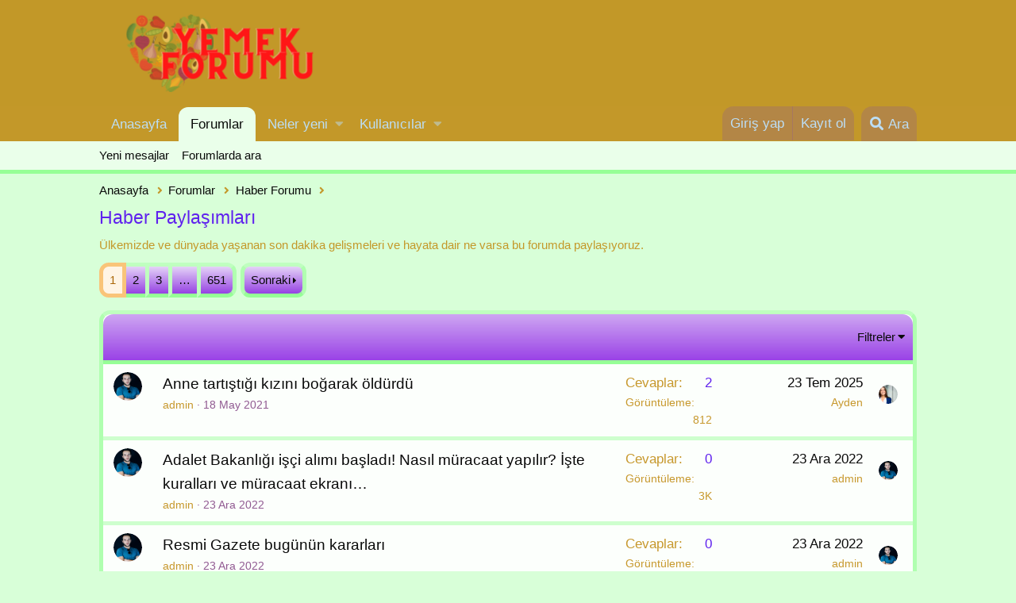

--- FILE ---
content_type: text/html; charset=utf-8
request_url: https://yemekforumu.com/forums/haber-paylasimlari.81/
body_size: 12849
content:
<!DOCTYPE html>
<html id="XF" lang="tr-TR" dir="LTR"
	data-app="public"
	data-template="forum_view"
	data-container-key="node-81"
	data-content-key=""
	data-logged-in="false"
	data-cookie-prefix="xf_"
	class="has-no-js template-forum_view"
	 data-run-jobs="">
<head>
	<meta charset="utf-8" />
	<meta http-equiv="X-UA-Compatible" content="IE=Edge" />
	<meta name="viewport" content="width=device-width, initial-scale=1, viewport-fit=cover">

	
	
	

	<title>Haber Paylaşımları | Yemek Forumu</title>

	
		<link rel="canonical" href="https://yemekforumu.com/forums/haber-paylasimlari.81/" />
	
		<link rel="alternate" type="application/rss+xml" title="Haber Paylaşımları için RSS beslemesi" href="/forums/haber-paylasimlari.81/index.rss" />
	
		<link rel="next" href="/forums/haber-paylasimlari.81/page-2" />
	

	
		
	
	
	<meta property="og:site_name" content="Yemek Forumu" />


	
	
		
	
	
	<meta property="og:type" content="website" />


	
	
		
	
	
	
		<meta property="og:title" content="Haber Paylaşımları" />
		<meta property="twitter:title" content="Haber Paylaşımları" />
	


	
	
		
	
	
	
		<meta name="description" content="Ülkemizde ve dünyada yaşanan son dakika gelişmeleri ve hayata dair ne varsa bu forumda paylaşıyoruz." />
		<meta property="og:description" content="Ülkemizde ve dünyada yaşanan son dakika gelişmeleri ve hayata dair ne varsa bu forumda paylaşıyoruz." />
		<meta property="twitter:description" content="Ülkemizde ve dünyada yaşanan son dakika gelişmeleri ve hayata dair ne varsa bu forumda paylaşıyoruz." />
	


	
	
		
	
	
	<meta property="og:url" content="https://yemekforumu.com/forums/haber-paylasimlari.81/" />


	
	

	
		<meta name="theme-color" content="rgba(193,142,24,0.91)" />
	

	
	

	
	<link rel="preload" href="/styles/fonts/fa/fa-solid-900.woff2" as="font" type="font/woff2" crossorigin="anonymous" />



<link rel="preload" href="/styles/fonts/fa/fa-brands-400.woff2" as="font" type="font/woff2" crossorigin="anonymous" />

	<link rel="stylesheet" href="/css.php?css=public%3Anormalize.css%2Cpublic%3Acore.less%2Cpublic%3Aapp.less&amp;s=1&amp;l=2&amp;d=1767816681&amp;k=3f9d7e6985fdd1205e62233e2f7cccbcb2c3de21" />

	<link rel="stylesheet" href="/css.php?css=public%3Astructured_list.less%2Cpublic%3Aextra.less&amp;s=1&amp;l=2&amp;d=1767816681&amp;k=0ebb8de3ecc4eaa3e7330c2220c129d77d7a7fb2" />

	
		<script src="/js/xf/preamble.min.js?_v=3c6fbd13"></script>
	


	
		<link rel="icon" type="image/png" href="https://yemekforumu.com/styles/klasik/basic/publicFaviconUrlyemf.png" sizes="32x32" />
	
	
	
</head>
<body data-template="forum_view">

<div class="p-pageWrapper" id="top">



<header class="p-header" id="header">
	<div class="p-header-inner">
		<div class="p-header-content">

			<div class="p-header-logo p-header-logo--image">
				<a href="https://yemekforumu.com">
					<img src="/styles/klasik/basic/publicLogoUrlyem.png"
						alt="Yemek Forumu"
						 />
				</a>
			</div>

			
		</div>
	</div>
</header>





	<div class="p-navSticky p-navSticky--primary" data-xf-init="sticky-header">
		
	<nav class="p-nav">
		<div class="p-nav-inner">
			<a class="p-nav-menuTrigger" data-xf-click="off-canvas" data-menu=".js-headerOffCanvasMenu" role="button" tabindex="0">
				<i aria-hidden="true"></i>
				<span class="p-nav-menuText">Menü</span>
			</a>

			<div class="p-nav-smallLogo">
				<a href="https://yemekforumu.com">
					<img src="/styles/klasik/basic/publicLogoUrlyem.png"
						alt="Yemek Forumu"
					 />
				</a>
			</div>

			<div class="p-nav-scroller hScroller" data-xf-init="h-scroller" data-auto-scroll=".p-navEl.is-selected">
				<div class="hScroller-scroll">
					<ul class="p-nav-list js-offCanvasNavSource">
					
						<li>
							
	<div class="p-navEl " >
		

			
	
	<a href="https://yemekforumu.com"
		class="p-navEl-link "
		
		data-xf-key="1"
		data-nav-id="home">Anasayfa</a>


			

		
		
	</div>

						</li>
					
						<li>
							
	<div class="p-navEl is-selected" data-has-children="true">
		

			
	
	<a href="/"
		class="p-navEl-link p-navEl-link--splitMenu "
		
		
		data-nav-id="forums">Forumlar</a>


			<a data-xf-key="2"
				data-xf-click="menu"
				data-menu-pos-ref="< .p-navEl"
				class="p-navEl-splitTrigger"
				role="button"
				tabindex="0"
				aria-label="Toggle expanded"
				aria-expanded="false"
				aria-haspopup="true"></a>

		
		
			<div class="menu menu--structural" data-menu="menu" aria-hidden="true">
				<div class="menu-content">
					
						
	
	
	<a href="/whats-new/posts/"
		class="menu-linkRow u-indentDepth0 js-offCanvasCopy "
		
		
		data-nav-id="newPosts">Yeni mesajlar</a>

	

					
						
	
	
	<a href="/search/?type=post"
		class="menu-linkRow u-indentDepth0 js-offCanvasCopy "
		
		
		data-nav-id="searchForums">Forumlarda ara</a>

	

					
				</div>
			</div>
		
	</div>

						</li>
					
						<li>
							
	<div class="p-navEl " data-has-children="true">
		

			
	
	<a href="/whats-new/"
		class="p-navEl-link p-navEl-link--splitMenu "
		
		
		data-nav-id="whatsNew">Neler yeni</a>


			<a data-xf-key="3"
				data-xf-click="menu"
				data-menu-pos-ref="< .p-navEl"
				class="p-navEl-splitTrigger"
				role="button"
				tabindex="0"
				aria-label="Toggle expanded"
				aria-expanded="false"
				aria-haspopup="true"></a>

		
		
			<div class="menu menu--structural" data-menu="menu" aria-hidden="true">
				<div class="menu-content">
					
						
	
	
	<a href="/whats-new/posts/"
		class="menu-linkRow u-indentDepth0 js-offCanvasCopy "
		 rel="nofollow"
		
		data-nav-id="whatsNewPosts">Yeni mesajlar</a>

	

					
						
	
	
	<a href="/whats-new/profile-posts/"
		class="menu-linkRow u-indentDepth0 js-offCanvasCopy "
		 rel="nofollow"
		
		data-nav-id="whatsNewProfilePosts">Yeni profil mesajları</a>

	

					
						
	
	
	<a href="/whats-new/latest-activity"
		class="menu-linkRow u-indentDepth0 js-offCanvasCopy "
		 rel="nofollow"
		
		data-nav-id="latestActivity">Son aktiviteler</a>

	

					
				</div>
			</div>
		
	</div>

						</li>
					
						<li>
							
	<div class="p-navEl " data-has-children="true">
		

			
	
	<a href="/members/"
		class="p-navEl-link p-navEl-link--splitMenu "
		
		
		data-nav-id="members">Kullanıcılar</a>


			<a data-xf-key="4"
				data-xf-click="menu"
				data-menu-pos-ref="< .p-navEl"
				class="p-navEl-splitTrigger"
				role="button"
				tabindex="0"
				aria-label="Toggle expanded"
				aria-expanded="false"
				aria-haspopup="true"></a>

		
		
			<div class="menu menu--structural" data-menu="menu" aria-hidden="true">
				<div class="menu-content">
					
						
	
	
	<a href="/online/"
		class="menu-linkRow u-indentDepth0 js-offCanvasCopy "
		
		
		data-nav-id="currentVisitors">Şu anki ziyaretçiler</a>

	

					
						
	
	
	<a href="/whats-new/profile-posts/"
		class="menu-linkRow u-indentDepth0 js-offCanvasCopy "
		 rel="nofollow"
		
		data-nav-id="newProfilePosts">Yeni profil mesajları</a>

	

					
						
	
	
	<a href="/search/?type=profile_post"
		class="menu-linkRow u-indentDepth0 js-offCanvasCopy "
		
		
		data-nav-id="searchProfilePosts">Profil mesajlarında ara</a>

	

					
				</div>
			</div>
		
	</div>

						</li>
					
					</ul>
				</div>
			</div>

			<div class="p-nav-opposite">
				<div class="p-navgroup p-account p-navgroup--guest">
					
						<a href="/login/" class="p-navgroup-link p-navgroup-link--textual p-navgroup-link--logIn"
							data-xf-click="overlay" data-follow-redirects="on">
							<span class="p-navgroup-linkText">Giriş yap</span>
						</a>
						
							<a href="/register/" class="p-navgroup-link p-navgroup-link--textual p-navgroup-link--register"
								data-xf-click="overlay" data-follow-redirects="on">
								<span class="p-navgroup-linkText">Kayıt ol</span>
							</a>
						
					
				</div>

				<div class="p-navgroup p-discovery">
					<a href="/whats-new/"
						class="p-navgroup-link p-navgroup-link--iconic p-navgroup-link--whatsnew"
						aria-label="Neler yeni"
						title="Neler yeni">
						<i aria-hidden="true"></i>
						<span class="p-navgroup-linkText">Neler yeni</span>
					</a>

					
						<a href="/search/"
							class="p-navgroup-link p-navgroup-link--iconic p-navgroup-link--search"
							data-xf-click="menu"
							data-xf-key="/"
							aria-label="Ara"
							aria-expanded="false"
							aria-haspopup="true"
							title="Ara">
							<i aria-hidden="true"></i>
							<span class="p-navgroup-linkText">Ara</span>
						</a>
						<div class="menu menu--structural menu--wide" data-menu="menu" aria-hidden="true">
							<form action="/search/search" method="post"
								class="menu-content"
								data-xf-init="quick-search">

								<h3 class="menu-header">Ara</h3>
								
								<div class="menu-row">
									
										<div class="inputGroup inputGroup--joined">
											<input type="text" class="input" name="keywords" placeholder="Ara…" aria-label="Ara" data-menu-autofocus="true" />
											
			<select name="constraints" class="js-quickSearch-constraint input" aria-label="içinde ara">
				<option value="">Her yerde</option>
<option value="{&quot;search_type&quot;:&quot;post&quot;}">Konular</option>
<option value="{&quot;search_type&quot;:&quot;post&quot;,&quot;c&quot;:{&quot;nodes&quot;:[81],&quot;child_nodes&quot;:1}}">Bu forum</option>

			</select>
		
										</div>
									
								</div>

								
								<div class="menu-row">
									<label class="iconic"><input type="checkbox"  name="c[title_only]" value="1" /><i aria-hidden="true"></i><span class="iconic-label">Sadece başlıkları ara</span></label>

								</div>
								
								<div class="menu-row">
									<div class="inputGroup">
										<span class="inputGroup-text" id="ctrl_search_menu_by_member">Kullanıcı:</span>
										<input type="text" class="input" name="c[users]" data-xf-init="auto-complete" placeholder="Üye" aria-labelledby="ctrl_search_menu_by_member" />
									</div>
								</div>
								<div class="menu-footer">
									<span class="menu-footer-controls">
										<button type="submit" class="button--primary button button--icon button--icon--search"><span class="button-text">Ara</span></button>
										<a href="/search/" class="button"><span class="button-text">Gelişmiş Arama…</span></a>
									</span>
								</div>

								<input type="hidden" name="_xfToken" value="1768987071,c0bc515603e2a6110c849440bc302425" />
							</form>
						</div>
					
				</div>
			</div>
		</div>
	</nav>

	</div>
	
	
		<div class="p-sectionLinks">
			<div class="p-sectionLinks-inner hScroller" data-xf-init="h-scroller">
				<div class="hScroller-scroll">
					<ul class="p-sectionLinks-list">
					
						<li>
							
	<div class="p-navEl " >
		

			
	
	<a href="/whats-new/posts/"
		class="p-navEl-link "
		
		data-xf-key="alt+1"
		data-nav-id="newPosts">Yeni mesajlar</a>


			

		
		
	</div>

						</li>
					
						<li>
							
	<div class="p-navEl " >
		

			
	
	<a href="/search/?type=post"
		class="p-navEl-link "
		
		data-xf-key="alt+2"
		data-nav-id="searchForums">Forumlarda ara</a>


			

		
		
	</div>

						</li>
					
					</ul>
				</div>
			</div>
		</div>
	



<div class="offCanvasMenu offCanvasMenu--nav js-headerOffCanvasMenu" data-menu="menu" aria-hidden="true" data-ocm-builder="navigation">
	<div class="offCanvasMenu-backdrop" data-menu-close="true"></div>
	<div class="offCanvasMenu-content">
		<div class="offCanvasMenu-header">
			Menü
			<a class="offCanvasMenu-closer" data-menu-close="true" role="button" tabindex="0" aria-label="Kapat"></a>
		</div>
		
			<div class="p-offCanvasRegisterLink">
				<div class="offCanvasMenu-linkHolder">
					<a href="/login/" class="offCanvasMenu-link" data-xf-click="overlay" data-menu-close="true">
						Giriş yap
					</a>
				</div>
				<hr class="offCanvasMenu-separator" />
				
					<div class="offCanvasMenu-linkHolder">
						<a href="/register/" class="offCanvasMenu-link" data-xf-click="overlay" data-menu-close="true">
							Kayıt ol
						</a>
					</div>
					<hr class="offCanvasMenu-separator" />
				
			</div>
		
		<div class="js-offCanvasNavTarget"></div>
	</div>
</div>

<div class="p-body">
	<div class="p-body-inner">
		<!--XF:EXTRA_OUTPUT-->

		

		

		
		
	
		<ul class="p-breadcrumbs "
			itemscope itemtype="https://schema.org/BreadcrumbList">
		
			

			
			
				
				
	<li itemprop="itemListElement" itemscope itemtype="https://schema.org/ListItem">
		<a href="https://yemekforumu.com" itemprop="item">
			<span itemprop="name">Anasayfa</span>
		</a>
		<meta itemprop="position" content="1" />
	</li>

			

			
				
				
	<li itemprop="itemListElement" itemscope itemtype="https://schema.org/ListItem">
		<a href="/" itemprop="item">
			<span itemprop="name">Forumlar</span>
		</a>
		<meta itemprop="position" content="2" />
	</li>

			
			
				
				
	<li itemprop="itemListElement" itemscope itemtype="https://schema.org/ListItem">
		<a href="/.#haber-forumu.80" itemprop="item">
			<span itemprop="name">Haber Forumu</span>
		</a>
		<meta itemprop="position" content="3" />
	</li>

			

		
		</ul>
	

		

		
	<noscript><div class="blockMessage blockMessage--important blockMessage--iconic u-noJsOnly">JavaScript devre dışı. Daha iyi bir deneyim için, önce lütfen tarayıcınızda JavaScript'i etkinleştirin.</div></noscript>

		
	<!--[if lt IE 9]><div class="blockMessage blockMessage&#45;&#45;important blockMessage&#45;&#45;iconic">Çok eski bir web tarayıcısı kullanıyorsunuz. Bu veya diğer siteleri görüntülemekte sorunlar yaşayabilirsiniz..<br />Tarayıcınızı güncellemeli veya <a href="https://www.google.com/chrome/browser/" target="_blank">alternatif bir tarayıcı</a> kullanmalısınız.</div><![endif]-->


		
			<div class="p-body-header">
			
				
					<div class="p-title ">
					
						
							<h1 class="p-title-value">Haber Paylaşımları</h1>
						
						
					
					</div>
				

				
					<div class="p-description">Ülkemizde ve dünyada yaşanan son dakika gelişmeleri ve hayata dair ne varsa bu forumda paylaşıyoruz.</div>
				
			
			</div>
		

		<div class="p-body-main  ">
			

			<div class="p-body-content">
				
				<div class="p-body-pageContent">





	
	
	






	

	
		
	












<div class="block" data-xf-init="" data-type="thread" data-href="/inline-mod/">

	<div class="block-outer"><div class="block-outer-main"><nav class="pageNavWrapper pageNavWrapper--mixed ">



<div class="pageNav  pageNav--skipEnd">
	

	<ul class="pageNav-main">
		

	
		<li class="pageNav-page pageNav-page--current "><a href="/forums/haber-paylasimlari.81/">1</a></li>
	


		

		
			

	
		<li class="pageNav-page pageNav-page--later"><a href="/forums/haber-paylasimlari.81/page-2">2</a></li>
	

		
			

	
		<li class="pageNav-page pageNav-page--later"><a href="/forums/haber-paylasimlari.81/page-3">3</a></li>
	

		

		
			
				<li class="pageNav-page pageNav-page--skip pageNav-page--skipEnd">
					<a data-xf-init="tooltip" title="Sayfaya git"
						data-xf-click="menu"
						role="button" tabindex="0" aria-expanded="false" aria-haspopup="true">…</a>
					

	<div class="menu menu--pageJump" data-menu="menu" aria-hidden="true">
		<div class="menu-content">
			<h4 class="menu-header">Sayfaya git</h4>
			<div class="menu-row" data-xf-init="page-jump" data-page-url="/forums/haber-paylasimlari.81/page-%page%">
				<div class="inputGroup inputGroup--numbers">
					<div class="inputGroup inputGroup--numbers inputNumber" data-xf-init="number-box"><input type="number" pattern="\d*" class="input input--number js-numberBoxTextInput input input--numberNarrow js-pageJumpPage" value="4"  min="1" max="651" step="1" required="required" data-menu-autofocus="true" /></div>
					<span class="inputGroup-text"><button type="button" class="js-pageJumpGo button"><span class="button-text">İşlem yap</span></button></span>
				</div>
			</div>
		</div>
	</div>

				</li>
			
		

		

	
		<li class="pageNav-page "><a href="/forums/haber-paylasimlari.81/page-651">651</a></li>
	

	</ul>

	
		<a href="/forums/haber-paylasimlari.81/page-2" class="pageNav-jump pageNav-jump--next">Sonraki</a>
	
</div>

<div class="pageNavSimple">
	

	<a class="pageNavSimple-el pageNavSimple-el--current"
		data-xf-init="tooltip" title="Sayfaya git"
		data-xf-click="menu" role="button" tabindex="0" aria-expanded="false" aria-haspopup="true">
		1 of 651
	</a>
	

	<div class="menu menu--pageJump" data-menu="menu" aria-hidden="true">
		<div class="menu-content">
			<h4 class="menu-header">Sayfaya git</h4>
			<div class="menu-row" data-xf-init="page-jump" data-page-url="/forums/haber-paylasimlari.81/page-%page%">
				<div class="inputGroup inputGroup--numbers">
					<div class="inputGroup inputGroup--numbers inputNumber" data-xf-init="number-box"><input type="number" pattern="\d*" class="input input--number js-numberBoxTextInput input input--numberNarrow js-pageJumpPage" value="1"  min="1" max="651" step="1" required="required" data-menu-autofocus="true" /></div>
					<span class="inputGroup-text"><button type="button" class="js-pageJumpGo button"><span class="button-text">İşlem yap</span></button></span>
				</div>
			</div>
		</div>
	</div>


	
		<a href="/forums/haber-paylasimlari.81/page-2" class="pageNavSimple-el pageNavSimple-el--next">
			Sonraki <i aria-hidden="true"></i>
		</a>
		<a href="/forums/haber-paylasimlari.81/page-651"
			class="pageNavSimple-el pageNavSimple-el--last"
			data-xf-init="tooltip" title="Last">
			<i aria-hidden="true"></i> <span class="u-srOnly">Last</span>
		</a>
	
</div>

</nav>



</div></div>

	
	

	<div class="block-container">
		<div class="block-filterBar">
			<div class="filterBar">
				

				<a class="filterBar-menuTrigger" data-xf-click="menu" role="button" tabindex="0" aria-expanded="false" aria-haspopup="true">Filtreler</a>
				<div class="menu menu--wide" data-menu="menu" aria-hidden="true"
					data-href="/forums/haber-paylasimlari.81/filters"
					data-load-target=".js-filterMenuBody">
					<div class="menu-content">
						<h4 class="menu-header">Seçilenleri göster:</h4>
						<div class="js-filterMenuBody">
							<div class="menu-row">Yükleniyor…</div>
						</div>
					</div>
				</div>
			</div>
		</div>

		

		<div class="block-body">
			<div class="structItemContainer">
				

	

	


				
					

					<div class="structItemContainer-group js-threadList">
						
							
								

	

	<div class="structItem structItem--thread js-inlineModContainer js-threadListItem-16010" data-author="admin">
		<div class="structItem-cell structItem-cell--icon">
			<div class="structItem-iconContainer">
				<a href="/members/admin.1/" class="avatar avatar--s" data-user-id="1" data-xf-init="member-tooltip">
			<img src="/data/avatars/s/0/1.jpg?1618738033" srcset="/data/avatars/m/0/1.jpg?1618738033 2x" alt="admin" class="avatar-u1-s" /> 
		</a>
				
			</div>
		</div>
		<div class="structItem-cell structItem-cell--main" data-xf-init="touch-proxy">
			

			<div class="structItem-title">
				
				
				<a href="/threads/anne-tartistigi-kizini-bogarak-oelduerdue.16010/" class="" data-tp-primary="on" data-xf-init="preview-tooltip" data-preview-url="/threads/anne-tartistigi-kizini-bogarak-oelduerdue.16010/preview">Anne tartıştığı kızını boğarak öldürdü</a>
			</div>

			<div class="structItem-minor">
				

				
					<ul class="structItem-parts">
						<li><a href="/members/admin.1/" class="username " dir="auto" data-user-id="1" data-xf-init="member-tooltip"><span class="username--staff username--moderator username--admin">admin</span></a></li>
						<li class="structItem-startDate"><a href="/threads/anne-tartistigi-kizini-bogarak-oelduerdue.16010/" rel="nofollow"><time  class="u-dt" dir="auto" datetime="2021-05-18T20:54:43+0300" data-time="1621360483" data-date-string="18 May 2021" data-time-string="20:54" title="18 May 2021 20:54'de">18 May 2021</time></a></li>
						
					</ul>

					
				
			</div>
		</div>
		<div class="structItem-cell structItem-cell--meta" title="First message reaction score: 0">
			<dl class="pairs pairs--justified">
				<dt>Cevaplar</dt>
				<dd>2</dd>
			</dl>
			<dl class="pairs pairs--justified structItem-minor">
				<dt>Görüntüleme</dt>
				<dd>812</dd>
			</dl>
		</div>
		<div class="structItem-cell structItem-cell--latest">
			
				<a href="/threads/anne-tartistigi-kizini-bogarak-oelduerdue.16010/latest" rel="nofollow"><time  class="structItem-latestDate u-dt" dir="auto" datetime="2025-07-23T16:15:40+0300" data-time="1753276540" data-date-string="23 Tem 2025" data-time-string="16:15" title="23 Tem 2025 16:15'de">23 Tem 2025</time></a>
				<div class="structItem-minor">
					
						<a href="/members/ayden.530/" class="username " dir="auto" data-user-id="530" data-xf-init="member-tooltip">Ayden</a>
					
				</div>
			
		</div>
		<div class="structItem-cell structItem-cell--icon structItem-cell--iconEnd">
			<div class="structItem-iconContainer">
				
					<a href="/members/ayden.530/" class="avatar avatar--xxs" data-user-id="530" data-xf-init="member-tooltip">
			<img src="/data/avatars/s/0/530.jpg?1694680394"  alt="Ayden" class="avatar-u530-s" /> 
		</a>
				
			</div>
		</div>
	</div>

							
								

	

	<div class="structItem structItem--thread js-inlineModContainer js-threadListItem-61242" data-author="admin">
		<div class="structItem-cell structItem-cell--icon">
			<div class="structItem-iconContainer">
				<a href="/members/admin.1/" class="avatar avatar--s" data-user-id="1" data-xf-init="member-tooltip">
			<img src="/data/avatars/s/0/1.jpg?1618738033" srcset="/data/avatars/m/0/1.jpg?1618738033 2x" alt="admin" class="avatar-u1-s" /> 
		</a>
				
			</div>
		</div>
		<div class="structItem-cell structItem-cell--main" data-xf-init="touch-proxy">
			

			<div class="structItem-title">
				
				
				<a href="/threads/adalet-bakanligi-isci-alimi-basladi-nasil-mueracaat-yapilir-iste-kurallari-ve-mueracaat-ekrani.61242/" class="" data-tp-primary="on" data-xf-init="preview-tooltip" data-preview-url="/threads/adalet-bakanligi-isci-alimi-basladi-nasil-mueracaat-yapilir-iste-kurallari-ve-mueracaat-ekrani.61242/preview">Adalet Bakanlığı işçi alımı başladı! Nasıl müracaat yapılır? İşte kuralları ve müracaat ekranı…</a>
			</div>

			<div class="structItem-minor">
				

				
					<ul class="structItem-parts">
						<li><a href="/members/admin.1/" class="username " dir="auto" data-user-id="1" data-xf-init="member-tooltip"><span class="username--staff username--moderator username--admin">admin</span></a></li>
						<li class="structItem-startDate"><a href="/threads/adalet-bakanligi-isci-alimi-basladi-nasil-mueracaat-yapilir-iste-kurallari-ve-mueracaat-ekrani.61242/" rel="nofollow"><time  class="u-dt" dir="auto" datetime="2022-12-23T10:00:26+0300" data-time="1671778826" data-date-string="23 Ara 2022" data-time-string="10:00" title="23 Ara 2022 10:00'de">23 Ara 2022</time></a></li>
						
					</ul>

					
				
			</div>
		</div>
		<div class="structItem-cell structItem-cell--meta" title="First message reaction score: 0">
			<dl class="pairs pairs--justified">
				<dt>Cevaplar</dt>
				<dd>0</dd>
			</dl>
			<dl class="pairs pairs--justified structItem-minor">
				<dt>Görüntüleme</dt>
				<dd>3K</dd>
			</dl>
		</div>
		<div class="structItem-cell structItem-cell--latest">
			
				<a href="/threads/adalet-bakanligi-isci-alimi-basladi-nasil-mueracaat-yapilir-iste-kurallari-ve-mueracaat-ekrani.61242/latest" rel="nofollow"><time  class="structItem-latestDate u-dt" dir="auto" datetime="2022-12-23T10:00:26+0300" data-time="1671778826" data-date-string="23 Ara 2022" data-time-string="10:00" title="23 Ara 2022 10:00'de">23 Ara 2022</time></a>
				<div class="structItem-minor">
					
						<a href="/members/admin.1/" class="username " dir="auto" data-user-id="1" data-xf-init="member-tooltip"><span class="username--staff username--moderator username--admin">admin</span></a>
					
				</div>
			
		</div>
		<div class="structItem-cell structItem-cell--icon structItem-cell--iconEnd">
			<div class="structItem-iconContainer">
				
					<a href="/members/admin.1/" class="avatar avatar--xxs" data-user-id="1" data-xf-init="member-tooltip">
			<img src="/data/avatars/s/0/1.jpg?1618738033"  alt="admin" class="avatar-u1-s" /> 
		</a>
				
			</div>
		</div>
	</div>

							
								

	

	<div class="structItem structItem--thread js-inlineModContainer js-threadListItem-61241" data-author="admin">
		<div class="structItem-cell structItem-cell--icon">
			<div class="structItem-iconContainer">
				<a href="/members/admin.1/" class="avatar avatar--s" data-user-id="1" data-xf-init="member-tooltip">
			<img src="/data/avatars/s/0/1.jpg?1618738033" srcset="/data/avatars/m/0/1.jpg?1618738033 2x" alt="admin" class="avatar-u1-s" /> 
		</a>
				
			</div>
		</div>
		<div class="structItem-cell structItem-cell--main" data-xf-init="touch-proxy">
			

			<div class="structItem-title">
				
				
				<a href="/threads/resmi-gazete-buguenuen-kararlari.61241/" class="" data-tp-primary="on" data-xf-init="preview-tooltip" data-preview-url="/threads/resmi-gazete-buguenuen-kararlari.61241/preview">Resmi Gazete bugünün kararları</a>
			</div>

			<div class="structItem-minor">
				

				
					<ul class="structItem-parts">
						<li><a href="/members/admin.1/" class="username " dir="auto" data-user-id="1" data-xf-init="member-tooltip"><span class="username--staff username--moderator username--admin">admin</span></a></li>
						<li class="structItem-startDate"><a href="/threads/resmi-gazete-buguenuen-kararlari.61241/" rel="nofollow"><time  class="u-dt" dir="auto" datetime="2022-12-23T10:00:26+0300" data-time="1671778826" data-date-string="23 Ara 2022" data-time-string="10:00" title="23 Ara 2022 10:00'de">23 Ara 2022</time></a></li>
						
					</ul>

					
				
			</div>
		</div>
		<div class="structItem-cell structItem-cell--meta" title="First message reaction score: 0">
			<dl class="pairs pairs--justified">
				<dt>Cevaplar</dt>
				<dd>0</dd>
			</dl>
			<dl class="pairs pairs--justified structItem-minor">
				<dt>Görüntüleme</dt>
				<dd>722</dd>
			</dl>
		</div>
		<div class="structItem-cell structItem-cell--latest">
			
				<a href="/threads/resmi-gazete-buguenuen-kararlari.61241/latest" rel="nofollow"><time  class="structItem-latestDate u-dt" dir="auto" datetime="2022-12-23T10:00:26+0300" data-time="1671778826" data-date-string="23 Ara 2022" data-time-string="10:00" title="23 Ara 2022 10:00'de">23 Ara 2022</time></a>
				<div class="structItem-minor">
					
						<a href="/members/admin.1/" class="username " dir="auto" data-user-id="1" data-xf-init="member-tooltip"><span class="username--staff username--moderator username--admin">admin</span></a>
					
				</div>
			
		</div>
		<div class="structItem-cell structItem-cell--icon structItem-cell--iconEnd">
			<div class="structItem-iconContainer">
				
					<a href="/members/admin.1/" class="avatar avatar--xxs" data-user-id="1" data-xf-init="member-tooltip">
			<img src="/data/avatars/s/0/1.jpg?1618738033"  alt="admin" class="avatar-u1-s" /> 
		</a>
				
			</div>
		</div>
	</div>

							
								

	

	<div class="structItem structItem--thread js-inlineModContainer js-threadListItem-61164" data-author="admin">
		<div class="structItem-cell structItem-cell--icon">
			<div class="structItem-iconContainer">
				<a href="/members/admin.1/" class="avatar avatar--s" data-user-id="1" data-xf-init="member-tooltip">
			<img src="/data/avatars/s/0/1.jpg?1618738033" srcset="/data/avatars/m/0/1.jpg?1618738033 2x" alt="admin" class="avatar-u1-s" /> 
		</a>
				
			</div>
		</div>
		<div class="structItem-cell structItem-cell--main" data-xf-init="touch-proxy">
			

			<div class="structItem-title">
				
				
				<a href="/threads/meral-aksener-biz-duen-neredeysek-buguen-de-oradayiz.61164/" class="" data-tp-primary="on" data-xf-init="preview-tooltip" data-preview-url="/threads/meral-aksener-biz-duen-neredeysek-buguen-de-oradayiz.61164/preview">Meral Akşener: Biz dün neredeysek bugün de oradayız</a>
			</div>

			<div class="structItem-minor">
				

				
					<ul class="structItem-parts">
						<li><a href="/members/admin.1/" class="username " dir="auto" data-user-id="1" data-xf-init="member-tooltip"><span class="username--staff username--moderator username--admin">admin</span></a></li>
						<li class="structItem-startDate"><a href="/threads/meral-aksener-biz-duen-neredeysek-buguen-de-oradayiz.61164/" rel="nofollow"><time  class="u-dt" dir="auto" datetime="2022-12-22T13:25:22+0300" data-time="1671704722" data-date-string="22 Ara 2022" data-time-string="13:25" title="22 Ara 2022 13:25'de">22 Ara 2022</time></a></li>
						
					</ul>

					
				
			</div>
		</div>
		<div class="structItem-cell structItem-cell--meta" title="First message reaction score: 0">
			<dl class="pairs pairs--justified">
				<dt>Cevaplar</dt>
				<dd>0</dd>
			</dl>
			<dl class="pairs pairs--justified structItem-minor">
				<dt>Görüntüleme</dt>
				<dd>724</dd>
			</dl>
		</div>
		<div class="structItem-cell structItem-cell--latest">
			
				<a href="/threads/meral-aksener-biz-duen-neredeysek-buguen-de-oradayiz.61164/latest" rel="nofollow"><time  class="structItem-latestDate u-dt" dir="auto" datetime="2022-12-22T13:25:22+0300" data-time="1671704722" data-date-string="22 Ara 2022" data-time-string="13:25" title="22 Ara 2022 13:25'de">22 Ara 2022</time></a>
				<div class="structItem-minor">
					
						<a href="/members/admin.1/" class="username " dir="auto" data-user-id="1" data-xf-init="member-tooltip"><span class="username--staff username--moderator username--admin">admin</span></a>
					
				</div>
			
		</div>
		<div class="structItem-cell structItem-cell--icon structItem-cell--iconEnd">
			<div class="structItem-iconContainer">
				
					<a href="/members/admin.1/" class="avatar avatar--xxs" data-user-id="1" data-xf-init="member-tooltip">
			<img src="/data/avatars/s/0/1.jpg?1618738033"  alt="admin" class="avatar-u1-s" /> 
		</a>
				
			</div>
		</div>
	</div>

							
								

	

	<div class="structItem structItem--thread js-inlineModContainer js-threadListItem-61163" data-author="admin">
		<div class="structItem-cell structItem-cell--icon">
			<div class="structItem-iconContainer">
				<a href="/members/admin.1/" class="avatar avatar--s" data-user-id="1" data-xf-init="member-tooltip">
			<img src="/data/avatars/s/0/1.jpg?1618738033" srcset="/data/avatars/m/0/1.jpg?1618738033 2x" alt="admin" class="avatar-u1-s" /> 
		</a>
				
			</div>
		</div>
		<div class="structItem-cell structItem-cell--main" data-xf-init="touch-proxy">
			

			<div class="structItem-title">
				
				
				<a href="/threads/altin-fiyatlari-ne-kadar-oldu-21-aralik-2022-gram-yarim-cumhuriyet-ve-ceyrek-altin-fiyatlari-ne-kadar-oldu.61163/" class="" data-tp-primary="on" data-xf-init="preview-tooltip" data-preview-url="/threads/altin-fiyatlari-ne-kadar-oldu-21-aralik-2022-gram-yarim-cumhuriyet-ve-ceyrek-altin-fiyatlari-ne-kadar-oldu.61163/preview">ALTIN FİYATLARI NE KADAR OLDU? 21 Aralık 2022 gram, yarım, cumhuriyet ve çeyrek altın fiyatları ne kadar oldu?</a>
			</div>

			<div class="structItem-minor">
				

				
					<ul class="structItem-parts">
						<li><a href="/members/admin.1/" class="username " dir="auto" data-user-id="1" data-xf-init="member-tooltip"><span class="username--staff username--moderator username--admin">admin</span></a></li>
						<li class="structItem-startDate"><a href="/threads/altin-fiyatlari-ne-kadar-oldu-21-aralik-2022-gram-yarim-cumhuriyet-ve-ceyrek-altin-fiyatlari-ne-kadar-oldu.61163/" rel="nofollow"><time  class="u-dt" dir="auto" datetime="2022-12-22T13:25:22+0300" data-time="1671704722" data-date-string="22 Ara 2022" data-time-string="13:25" title="22 Ara 2022 13:25'de">22 Ara 2022</time></a></li>
						
					</ul>

					
				
			</div>
		</div>
		<div class="structItem-cell structItem-cell--meta" title="First message reaction score: 0">
			<dl class="pairs pairs--justified">
				<dt>Cevaplar</dt>
				<dd>0</dd>
			</dl>
			<dl class="pairs pairs--justified structItem-minor">
				<dt>Görüntüleme</dt>
				<dd>704</dd>
			</dl>
		</div>
		<div class="structItem-cell structItem-cell--latest">
			
				<a href="/threads/altin-fiyatlari-ne-kadar-oldu-21-aralik-2022-gram-yarim-cumhuriyet-ve-ceyrek-altin-fiyatlari-ne-kadar-oldu.61163/latest" rel="nofollow"><time  class="structItem-latestDate u-dt" dir="auto" datetime="2022-12-22T13:25:22+0300" data-time="1671704722" data-date-string="22 Ara 2022" data-time-string="13:25" title="22 Ara 2022 13:25'de">22 Ara 2022</time></a>
				<div class="structItem-minor">
					
						<a href="/members/admin.1/" class="username " dir="auto" data-user-id="1" data-xf-init="member-tooltip"><span class="username--staff username--moderator username--admin">admin</span></a>
					
				</div>
			
		</div>
		<div class="structItem-cell structItem-cell--icon structItem-cell--iconEnd">
			<div class="structItem-iconContainer">
				
					<a href="/members/admin.1/" class="avatar avatar--xxs" data-user-id="1" data-xf-init="member-tooltip">
			<img src="/data/avatars/s/0/1.jpg?1618738033"  alt="admin" class="avatar-u1-s" /> 
		</a>
				
			</div>
		</div>
	</div>

							
								

	

	<div class="structItem structItem--thread js-inlineModContainer js-threadListItem-61153" data-author="admin">
		<div class="structItem-cell structItem-cell--icon">
			<div class="structItem-iconContainer">
				<a href="/members/admin.1/" class="avatar avatar--s" data-user-id="1" data-xf-init="member-tooltip">
			<img src="/data/avatars/s/0/1.jpg?1618738033" srcset="/data/avatars/m/0/1.jpg?1618738033 2x" alt="admin" class="avatar-u1-s" /> 
		</a>
				
			</div>
		</div>
		<div class="structItem-cell structItem-cell--main" data-xf-init="touch-proxy">
			

			<div class="structItem-title">
				
				
				<a href="/threads/irtibat-baskanligi-kontratli-isci-aliyor-nasil-mueracaat-yapilir-ve-kosullari-nelerdir.61153/" class="" data-tp-primary="on" data-xf-init="preview-tooltip" data-preview-url="/threads/irtibat-baskanligi-kontratli-isci-aliyor-nasil-mueracaat-yapilir-ve-kosullari-nelerdir.61153/preview">İrtibat Başkanlığı kontratlı işçi alıyor! Nasıl müracaat yapılır ve koşulları nelerdir?</a>
			</div>

			<div class="structItem-minor">
				

				
					<ul class="structItem-parts">
						<li><a href="/members/admin.1/" class="username " dir="auto" data-user-id="1" data-xf-init="member-tooltip"><span class="username--staff username--moderator username--admin">admin</span></a></li>
						<li class="structItem-startDate"><a href="/threads/irtibat-baskanligi-kontratli-isci-aliyor-nasil-mueracaat-yapilir-ve-kosullari-nelerdir.61153/" rel="nofollow"><time  class="u-dt" dir="auto" datetime="2022-12-22T09:37:30+0300" data-time="1671691050" data-date-string="22 Ara 2022" data-time-string="09:37" title="22 Ara 2022 09:37'de">22 Ara 2022</time></a></li>
						
					</ul>

					
				
			</div>
		</div>
		<div class="structItem-cell structItem-cell--meta" title="First message reaction score: 0">
			<dl class="pairs pairs--justified">
				<dt>Cevaplar</dt>
				<dd>0</dd>
			</dl>
			<dl class="pairs pairs--justified structItem-minor">
				<dt>Görüntüleme</dt>
				<dd>740</dd>
			</dl>
		</div>
		<div class="structItem-cell structItem-cell--latest">
			
				<a href="/threads/irtibat-baskanligi-kontratli-isci-aliyor-nasil-mueracaat-yapilir-ve-kosullari-nelerdir.61153/latest" rel="nofollow"><time  class="structItem-latestDate u-dt" dir="auto" datetime="2022-12-22T09:37:30+0300" data-time="1671691050" data-date-string="22 Ara 2022" data-time-string="09:37" title="22 Ara 2022 09:37'de">22 Ara 2022</time></a>
				<div class="structItem-minor">
					
						<a href="/members/admin.1/" class="username " dir="auto" data-user-id="1" data-xf-init="member-tooltip"><span class="username--staff username--moderator username--admin">admin</span></a>
					
				</div>
			
		</div>
		<div class="structItem-cell structItem-cell--icon structItem-cell--iconEnd">
			<div class="structItem-iconContainer">
				
					<a href="/members/admin.1/" class="avatar avatar--xxs" data-user-id="1" data-xf-init="member-tooltip">
			<img src="/data/avatars/s/0/1.jpg?1618738033"  alt="admin" class="avatar-u1-s" /> 
		</a>
				
			</div>
		</div>
	</div>

							
								

	

	<div class="structItem structItem--thread js-inlineModContainer js-threadListItem-61147" data-author="admin">
		<div class="structItem-cell structItem-cell--icon">
			<div class="structItem-iconContainer">
				<a href="/members/admin.1/" class="avatar avatar--s" data-user-id="1" data-xf-init="member-tooltip">
			<img src="/data/avatars/s/0/1.jpg?1618738033" srcset="/data/avatars/m/0/1.jpg?1618738033 2x" alt="admin" class="avatar-u1-s" /> 
		</a>
				
			</div>
		</div>
		<div class="structItem-cell structItem-cell--main" data-xf-init="touch-proxy">
			

			<div class="structItem-title">
				
				
				<a href="/threads/resmi-gazete-buguenuen-kararlari.61147/" class="" data-tp-primary="on" data-xf-init="preview-tooltip" data-preview-url="/threads/resmi-gazete-buguenuen-kararlari.61147/preview">Resmi Gazete bugünün kararları</a>
			</div>

			<div class="structItem-minor">
				

				
					<ul class="structItem-parts">
						<li><a href="/members/admin.1/" class="username " dir="auto" data-user-id="1" data-xf-init="member-tooltip"><span class="username--staff username--moderator username--admin">admin</span></a></li>
						<li class="structItem-startDate"><a href="/threads/resmi-gazete-buguenuen-kararlari.61147/" rel="nofollow"><time  class="u-dt" dir="auto" datetime="2022-12-22T06:33:14+0300" data-time="1671679994" data-date-string="22 Ara 2022" data-time-string="06:33" title="22 Ara 2022 06:33'de">22 Ara 2022</time></a></li>
						
					</ul>

					
				
			</div>
		</div>
		<div class="structItem-cell structItem-cell--meta" title="First message reaction score: 0">
			<dl class="pairs pairs--justified">
				<dt>Cevaplar</dt>
				<dd>0</dd>
			</dl>
			<dl class="pairs pairs--justified structItem-minor">
				<dt>Görüntüleme</dt>
				<dd>709</dd>
			</dl>
		</div>
		<div class="structItem-cell structItem-cell--latest">
			
				<a href="/threads/resmi-gazete-buguenuen-kararlari.61147/latest" rel="nofollow"><time  class="structItem-latestDate u-dt" dir="auto" datetime="2022-12-22T06:33:14+0300" data-time="1671679994" data-date-string="22 Ara 2022" data-time-string="06:33" title="22 Ara 2022 06:33'de">22 Ara 2022</time></a>
				<div class="structItem-minor">
					
						<a href="/members/admin.1/" class="username " dir="auto" data-user-id="1" data-xf-init="member-tooltip"><span class="username--staff username--moderator username--admin">admin</span></a>
					
				</div>
			
		</div>
		<div class="structItem-cell structItem-cell--icon structItem-cell--iconEnd">
			<div class="structItem-iconContainer">
				
					<a href="/members/admin.1/" class="avatar avatar--xxs" data-user-id="1" data-xf-init="member-tooltip">
			<img src="/data/avatars/s/0/1.jpg?1618738033"  alt="admin" class="avatar-u1-s" /> 
		</a>
				
			</div>
		</div>
	</div>

							
								

	

	<div class="structItem structItem--thread js-inlineModContainer js-threadListItem-61146" data-author="admin">
		<div class="structItem-cell structItem-cell--icon">
			<div class="structItem-iconContainer">
				<a href="/members/admin.1/" class="avatar avatar--s" data-user-id="1" data-xf-init="member-tooltip">
			<img src="/data/avatars/s/0/1.jpg?1618738033" srcset="/data/avatars/m/0/1.jpg?1618738033 2x" alt="admin" class="avatar-u1-s" /> 
		</a>
				
			</div>
		</div>
		<div class="structItem-cell structItem-cell--main" data-xf-init="touch-proxy">
			

			<div class="structItem-title">
				
				
				<a href="/threads/merkez-bankasi-faiz-sonucuni-aciklayacak.61146/" class="" data-tp-primary="on" data-xf-init="preview-tooltip" data-preview-url="/threads/merkez-bankasi-faiz-sonucuni-aciklayacak.61146/preview">Merkez Bankası faiz sonucunı açıklayacak</a>
			</div>

			<div class="structItem-minor">
				

				
					<ul class="structItem-parts">
						<li><a href="/members/admin.1/" class="username " dir="auto" data-user-id="1" data-xf-init="member-tooltip"><span class="username--staff username--moderator username--admin">admin</span></a></li>
						<li class="structItem-startDate"><a href="/threads/merkez-bankasi-faiz-sonucuni-aciklayacak.61146/" rel="nofollow"><time  class="u-dt" dir="auto" datetime="2022-12-22T06:33:14+0300" data-time="1671679994" data-date-string="22 Ara 2022" data-time-string="06:33" title="22 Ara 2022 06:33'de">22 Ara 2022</time></a></li>
						
					</ul>

					
				
			</div>
		</div>
		<div class="structItem-cell structItem-cell--meta" title="First message reaction score: 0">
			<dl class="pairs pairs--justified">
				<dt>Cevaplar</dt>
				<dd>0</dd>
			</dl>
			<dl class="pairs pairs--justified structItem-minor">
				<dt>Görüntüleme</dt>
				<dd>735</dd>
			</dl>
		</div>
		<div class="structItem-cell structItem-cell--latest">
			
				<a href="/threads/merkez-bankasi-faiz-sonucuni-aciklayacak.61146/latest" rel="nofollow"><time  class="structItem-latestDate u-dt" dir="auto" datetime="2022-12-22T06:33:14+0300" data-time="1671679994" data-date-string="22 Ara 2022" data-time-string="06:33" title="22 Ara 2022 06:33'de">22 Ara 2022</time></a>
				<div class="structItem-minor">
					
						<a href="/members/admin.1/" class="username " dir="auto" data-user-id="1" data-xf-init="member-tooltip"><span class="username--staff username--moderator username--admin">admin</span></a>
					
				</div>
			
		</div>
		<div class="structItem-cell structItem-cell--icon structItem-cell--iconEnd">
			<div class="structItem-iconContainer">
				
					<a href="/members/admin.1/" class="avatar avatar--xxs" data-user-id="1" data-xf-init="member-tooltip">
			<img src="/data/avatars/s/0/1.jpg?1618738033"  alt="admin" class="avatar-u1-s" /> 
		</a>
				
			</div>
		</div>
	</div>

							
								

	

	<div class="structItem structItem--thread js-inlineModContainer js-threadListItem-61145" data-author="admin">
		<div class="structItem-cell structItem-cell--icon">
			<div class="structItem-iconContainer">
				<a href="/members/admin.1/" class="avatar avatar--s" data-user-id="1" data-xf-init="member-tooltip">
			<img src="/data/avatars/s/0/1.jpg?1618738033" srcset="/data/avatars/m/0/1.jpg?1618738033 2x" alt="admin" class="avatar-u1-s" /> 
		</a>
				
			</div>
		</div>
		<div class="structItem-cell structItem-cell--main" data-xf-init="touch-proxy">
			

			<div class="structItem-title">
				
				
				<a href="/threads/2023-motorlu-tasitlar-vergisi-mtv-artirim-orani-muhakkak-oldu-hangi-arac-sahibi-ne-kadar-oedeyecek.61145/" class="" data-tp-primary="on" data-xf-init="preview-tooltip" data-preview-url="/threads/2023-motorlu-tasitlar-vergisi-mtv-artirim-orani-muhakkak-oldu-hangi-arac-sahibi-ne-kadar-oedeyecek.61145/preview">2023 Motorlu Taşıtlar Vergisi (MTV) artırım oranı muhakkak oldu! Hangi araç sahibi ne kadar ödeyecek?</a>
			</div>

			<div class="structItem-minor">
				

				
					<ul class="structItem-parts">
						<li><a href="/members/admin.1/" class="username " dir="auto" data-user-id="1" data-xf-init="member-tooltip"><span class="username--staff username--moderator username--admin">admin</span></a></li>
						<li class="structItem-startDate"><a href="/threads/2023-motorlu-tasitlar-vergisi-mtv-artirim-orani-muhakkak-oldu-hangi-arac-sahibi-ne-kadar-oedeyecek.61145/" rel="nofollow"><time  class="u-dt" dir="auto" datetime="2022-12-22T06:33:14+0300" data-time="1671679994" data-date-string="22 Ara 2022" data-time-string="06:33" title="22 Ara 2022 06:33'de">22 Ara 2022</time></a></li>
						
					</ul>

					
				
			</div>
		</div>
		<div class="structItem-cell structItem-cell--meta" title="First message reaction score: 0">
			<dl class="pairs pairs--justified">
				<dt>Cevaplar</dt>
				<dd>0</dd>
			</dl>
			<dl class="pairs pairs--justified structItem-minor">
				<dt>Görüntüleme</dt>
				<dd>718</dd>
			</dl>
		</div>
		<div class="structItem-cell structItem-cell--latest">
			
				<a href="/threads/2023-motorlu-tasitlar-vergisi-mtv-artirim-orani-muhakkak-oldu-hangi-arac-sahibi-ne-kadar-oedeyecek.61145/latest" rel="nofollow"><time  class="structItem-latestDate u-dt" dir="auto" datetime="2022-12-22T06:33:14+0300" data-time="1671679994" data-date-string="22 Ara 2022" data-time-string="06:33" title="22 Ara 2022 06:33'de">22 Ara 2022</time></a>
				<div class="structItem-minor">
					
						<a href="/members/admin.1/" class="username " dir="auto" data-user-id="1" data-xf-init="member-tooltip"><span class="username--staff username--moderator username--admin">admin</span></a>
					
				</div>
			
		</div>
		<div class="structItem-cell structItem-cell--icon structItem-cell--iconEnd">
			<div class="structItem-iconContainer">
				
					<a href="/members/admin.1/" class="avatar avatar--xxs" data-user-id="1" data-xf-init="member-tooltip">
			<img src="/data/avatars/s/0/1.jpg?1618738033"  alt="admin" class="avatar-u1-s" /> 
		</a>
				
			</div>
		</div>
	</div>

							
								

	

	<div class="structItem structItem--thread js-inlineModContainer js-threadListItem-61090" data-author="admin">
		<div class="structItem-cell structItem-cell--icon">
			<div class="structItem-iconContainer">
				<a href="/members/admin.1/" class="avatar avatar--s" data-user-id="1" data-xf-init="member-tooltip">
			<img src="/data/avatars/s/0/1.jpg?1618738033" srcset="/data/avatars/m/0/1.jpg?1618738033 2x" alt="admin" class="avatar-u1-s" /> 
		</a>
				
			</div>
		</div>
		<div class="structItem-cell structItem-cell--main" data-xf-init="touch-proxy">
			

			<div class="structItem-title">
				
				
				<a href="/threads/silivride-duezmece-icki-operasyonu-2-goezalti.61090/" class="" data-tp-primary="on" data-xf-init="preview-tooltip" data-preview-url="/threads/silivride-duezmece-icki-operasyonu-2-goezalti.61090/preview">Silivri’de düzmece içki operasyonu: 2 gözaltı</a>
			</div>

			<div class="structItem-minor">
				

				
					<ul class="structItem-parts">
						<li><a href="/members/admin.1/" class="username " dir="auto" data-user-id="1" data-xf-init="member-tooltip"><span class="username--staff username--moderator username--admin">admin</span></a></li>
						<li class="structItem-startDate"><a href="/threads/silivride-duezmece-icki-operasyonu-2-goezalti.61090/" rel="nofollow"><time  class="u-dt" dir="auto" datetime="2022-12-21T16:26:51+0300" data-time="1671629211" data-date-string="21 Ara 2022" data-time-string="16:26" title="21 Ara 2022 16:26'de">21 Ara 2022</time></a></li>
						
					</ul>

					
				
			</div>
		</div>
		<div class="structItem-cell structItem-cell--meta" title="First message reaction score: 0">
			<dl class="pairs pairs--justified">
				<dt>Cevaplar</dt>
				<dd>0</dd>
			</dl>
			<dl class="pairs pairs--justified structItem-minor">
				<dt>Görüntüleme</dt>
				<dd>733</dd>
			</dl>
		</div>
		<div class="structItem-cell structItem-cell--latest">
			
				<a href="/threads/silivride-duezmece-icki-operasyonu-2-goezalti.61090/latest" rel="nofollow"><time  class="structItem-latestDate u-dt" dir="auto" datetime="2022-12-21T16:26:51+0300" data-time="1671629211" data-date-string="21 Ara 2022" data-time-string="16:26" title="21 Ara 2022 16:26'de">21 Ara 2022</time></a>
				<div class="structItem-minor">
					
						<a href="/members/admin.1/" class="username " dir="auto" data-user-id="1" data-xf-init="member-tooltip"><span class="username--staff username--moderator username--admin">admin</span></a>
					
				</div>
			
		</div>
		<div class="structItem-cell structItem-cell--icon structItem-cell--iconEnd">
			<div class="structItem-iconContainer">
				
					<a href="/members/admin.1/" class="avatar avatar--xxs" data-user-id="1" data-xf-init="member-tooltip">
			<img src="/data/avatars/s/0/1.jpg?1618738033"  alt="admin" class="avatar-u1-s" /> 
		</a>
				
			</div>
		</div>
	</div>

							
								

	

	<div class="structItem structItem--thread js-inlineModContainer js-threadListItem-61056" data-author="admin">
		<div class="structItem-cell structItem-cell--icon">
			<div class="structItem-iconContainer">
				<a href="/members/admin.1/" class="avatar avatar--s" data-user-id="1" data-xf-init="member-tooltip">
			<img src="/data/avatars/s/0/1.jpg?1618738033" srcset="/data/avatars/m/0/1.jpg?1618738033 2x" alt="admin" class="avatar-u1-s" /> 
		</a>
				
			</div>
		</div>
		<div class="structItem-cell structItem-cell--main" data-xf-init="touch-proxy">
			

			<div class="structItem-title">
				
				
				<a href="/threads/resmi-gazete-buguenuen-kararlari-i.61056/" class="" data-tp-primary="on" data-xf-init="preview-tooltip" data-preview-url="/threads/resmi-gazete-buguenuen-kararlari-i.61056/preview">Resmi Gazete bugünün kararları I</a>
			</div>

			<div class="structItem-minor">
				

				
					<ul class="structItem-parts">
						<li><a href="/members/admin.1/" class="username " dir="auto" data-user-id="1" data-xf-init="member-tooltip"><span class="username--staff username--moderator username--admin">admin</span></a></li>
						<li class="structItem-startDate"><a href="/threads/resmi-gazete-buguenuen-kararlari-i.61056/" rel="nofollow"><time  class="u-dt" dir="auto" datetime="2022-12-21T07:20:56+0300" data-time="1671596456" data-date-string="21 Ara 2022" data-time-string="07:20" title="21 Ara 2022 07:20'de">21 Ara 2022</time></a></li>
						
					</ul>

					
				
			</div>
		</div>
		<div class="structItem-cell structItem-cell--meta" title="First message reaction score: 0">
			<dl class="pairs pairs--justified">
				<dt>Cevaplar</dt>
				<dd>0</dd>
			</dl>
			<dl class="pairs pairs--justified structItem-minor">
				<dt>Görüntüleme</dt>
				<dd>671</dd>
			</dl>
		</div>
		<div class="structItem-cell structItem-cell--latest">
			
				<a href="/threads/resmi-gazete-buguenuen-kararlari-i.61056/latest" rel="nofollow"><time  class="structItem-latestDate u-dt" dir="auto" datetime="2022-12-21T07:20:56+0300" data-time="1671596456" data-date-string="21 Ara 2022" data-time-string="07:20" title="21 Ara 2022 07:20'de">21 Ara 2022</time></a>
				<div class="structItem-minor">
					
						<a href="/members/admin.1/" class="username " dir="auto" data-user-id="1" data-xf-init="member-tooltip"><span class="username--staff username--moderator username--admin">admin</span></a>
					
				</div>
			
		</div>
		<div class="structItem-cell structItem-cell--icon structItem-cell--iconEnd">
			<div class="structItem-iconContainer">
				
					<a href="/members/admin.1/" class="avatar avatar--xxs" data-user-id="1" data-xf-init="member-tooltip">
			<img src="/data/avatars/s/0/1.jpg?1618738033"  alt="admin" class="avatar-u1-s" /> 
		</a>
				
			</div>
		</div>
	</div>

							
								

	

	<div class="structItem structItem--thread js-inlineModContainer js-threadListItem-61055" data-author="admin">
		<div class="structItem-cell structItem-cell--icon">
			<div class="structItem-iconContainer">
				<a href="/members/admin.1/" class="avatar avatar--s" data-user-id="1" data-xf-init="member-tooltip">
			<img src="/data/avatars/s/0/1.jpg?1618738033" srcset="/data/avatars/m/0/1.jpg?1618738033 2x" alt="admin" class="avatar-u1-s" /> 
		</a>
				
			</div>
		</div>
		<div class="structItem-cell structItem-cell--main" data-xf-init="touch-proxy">
			

			<div class="structItem-title">
				
				
				<a href="/threads/duezguen-partiden-kilicdarogluna-isine-bak-yansisi.61055/" class="" data-tp-primary="on" data-xf-init="preview-tooltip" data-preview-url="/threads/duezguen-partiden-kilicdarogluna-isine-bak-yansisi.61055/preview">Düzgün Parti’den Kılıçdaroğlu’na işine bak yansısı</a>
			</div>

			<div class="structItem-minor">
				

				
					<ul class="structItem-parts">
						<li><a href="/members/admin.1/" class="username " dir="auto" data-user-id="1" data-xf-init="member-tooltip"><span class="username--staff username--moderator username--admin">admin</span></a></li>
						<li class="structItem-startDate"><a href="/threads/duezguen-partiden-kilicdarogluna-isine-bak-yansisi.61055/" rel="nofollow"><time  class="u-dt" dir="auto" datetime="2022-12-21T07:20:56+0300" data-time="1671596456" data-date-string="21 Ara 2022" data-time-string="07:20" title="21 Ara 2022 07:20'de">21 Ara 2022</time></a></li>
						
					</ul>

					
				
			</div>
		</div>
		<div class="structItem-cell structItem-cell--meta" title="First message reaction score: 0">
			<dl class="pairs pairs--justified">
				<dt>Cevaplar</dt>
				<dd>0</dd>
			</dl>
			<dl class="pairs pairs--justified structItem-minor">
				<dt>Görüntüleme</dt>
				<dd>698</dd>
			</dl>
		</div>
		<div class="structItem-cell structItem-cell--latest">
			
				<a href="/threads/duezguen-partiden-kilicdarogluna-isine-bak-yansisi.61055/latest" rel="nofollow"><time  class="structItem-latestDate u-dt" dir="auto" datetime="2022-12-21T07:20:56+0300" data-time="1671596456" data-date-string="21 Ara 2022" data-time-string="07:20" title="21 Ara 2022 07:20'de">21 Ara 2022</time></a>
				<div class="structItem-minor">
					
						<a href="/members/admin.1/" class="username " dir="auto" data-user-id="1" data-xf-init="member-tooltip"><span class="username--staff username--moderator username--admin">admin</span></a>
					
				</div>
			
		</div>
		<div class="structItem-cell structItem-cell--icon structItem-cell--iconEnd">
			<div class="structItem-iconContainer">
				
					<a href="/members/admin.1/" class="avatar avatar--xxs" data-user-id="1" data-xf-init="member-tooltip">
			<img src="/data/avatars/s/0/1.jpg?1618738033"  alt="admin" class="avatar-u1-s" /> 
		</a>
				
			</div>
		</div>
	</div>

							
								

	

	<div class="structItem structItem--thread js-inlineModContainer js-threadListItem-61002" data-author="admin">
		<div class="structItem-cell structItem-cell--icon">
			<div class="structItem-iconContainer">
				<a href="/members/admin.1/" class="avatar avatar--s" data-user-id="1" data-xf-init="member-tooltip">
			<img src="/data/avatars/s/0/1.jpg?1618738033" srcset="/data/avatars/m/0/1.jpg?1618738033 2x" alt="admin" class="avatar-u1-s" /> 
		</a>
				
			</div>
		</div>
		<div class="structItem-cell structItem-cell--main" data-xf-init="touch-proxy">
			

			<div class="structItem-title">
				
				
				<a href="/threads/altili-masa-baskanlarindan-hdpye-takviye.61002/" class="" data-tp-primary="on" data-xf-init="preview-tooltip" data-preview-url="/threads/altili-masa-baskanlarindan-hdpye-takviye.61002/preview">Altılı masa başkanlarından HDP’ye takviye</a>
			</div>

			<div class="structItem-minor">
				

				
					<ul class="structItem-parts">
						<li><a href="/members/admin.1/" class="username " dir="auto" data-user-id="1" data-xf-init="member-tooltip"><span class="username--staff username--moderator username--admin">admin</span></a></li>
						<li class="structItem-startDate"><a href="/threads/altili-masa-baskanlarindan-hdpye-takviye.61002/" rel="nofollow"><time  class="u-dt" dir="auto" datetime="2022-12-20T19:16:40+0300" data-time="1671553000" data-date-string="20 Ara 2022" data-time-string="19:16" title="20 Ara 2022 19:16'de">20 Ara 2022</time></a></li>
						
					</ul>

					
				
			</div>
		</div>
		<div class="structItem-cell structItem-cell--meta" title="First message reaction score: 0">
			<dl class="pairs pairs--justified">
				<dt>Cevaplar</dt>
				<dd>0</dd>
			</dl>
			<dl class="pairs pairs--justified structItem-minor">
				<dt>Görüntüleme</dt>
				<dd>710</dd>
			</dl>
		</div>
		<div class="structItem-cell structItem-cell--latest">
			
				<a href="/threads/altili-masa-baskanlarindan-hdpye-takviye.61002/latest" rel="nofollow"><time  class="structItem-latestDate u-dt" dir="auto" datetime="2022-12-20T19:16:40+0300" data-time="1671553000" data-date-string="20 Ara 2022" data-time-string="19:16" title="20 Ara 2022 19:16'de">20 Ara 2022</time></a>
				<div class="structItem-minor">
					
						<a href="/members/admin.1/" class="username " dir="auto" data-user-id="1" data-xf-init="member-tooltip"><span class="username--staff username--moderator username--admin">admin</span></a>
					
				</div>
			
		</div>
		<div class="structItem-cell structItem-cell--icon structItem-cell--iconEnd">
			<div class="structItem-iconContainer">
				
					<a href="/members/admin.1/" class="avatar avatar--xxs" data-user-id="1" data-xf-init="member-tooltip">
			<img src="/data/avatars/s/0/1.jpg?1618738033"  alt="admin" class="avatar-u1-s" /> 
		</a>
				
			</div>
		</div>
	</div>

							
								

	

	<div class="structItem structItem--thread js-inlineModContainer js-threadListItem-60958" data-author="admin">
		<div class="structItem-cell structItem-cell--icon">
			<div class="structItem-iconContainer">
				<a href="/members/admin.1/" class="avatar avatar--s" data-user-id="1" data-xf-init="member-tooltip">
			<img src="/data/avatars/s/0/1.jpg?1618738033" srcset="/data/avatars/m/0/1.jpg?1618738033 2x" alt="admin" class="avatar-u1-s" /> 
		</a>
				
			</div>
		</div>
		<div class="structItem-cell structItem-cell--main" data-xf-init="touch-proxy">
			

			<div class="structItem-title">
				
				
				<a href="/threads/sueleyman-soylu-istanbuldaki-suriyeli-sayisini-verdi.60958/" class="" data-tp-primary="on" data-xf-init="preview-tooltip" data-preview-url="/threads/sueleyman-soylu-istanbuldaki-suriyeli-sayisini-verdi.60958/preview">Süleyman Soylu, İstanbul’daki Suriyeli sayısını verdi</a>
			</div>

			<div class="structItem-minor">
				

				
					<ul class="structItem-parts">
						<li><a href="/members/admin.1/" class="username " dir="auto" data-user-id="1" data-xf-init="member-tooltip"><span class="username--staff username--moderator username--admin">admin</span></a></li>
						<li class="structItem-startDate"><a href="/threads/sueleyman-soylu-istanbuldaki-suriyeli-sayisini-verdi.60958/" rel="nofollow"><time  class="u-dt" dir="auto" datetime="2022-12-20T01:13:50+0300" data-time="1671488030" data-date-string="20 Ara 2022" data-time-string="01:13" title="20 Ara 2022 01:13'de">20 Ara 2022</time></a></li>
						
					</ul>

					
				
			</div>
		</div>
		<div class="structItem-cell structItem-cell--meta" title="First message reaction score: 0">
			<dl class="pairs pairs--justified">
				<dt>Cevaplar</dt>
				<dd>0</dd>
			</dl>
			<dl class="pairs pairs--justified structItem-minor">
				<dt>Görüntüleme</dt>
				<dd>731</dd>
			</dl>
		</div>
		<div class="structItem-cell structItem-cell--latest">
			
				<a href="/threads/sueleyman-soylu-istanbuldaki-suriyeli-sayisini-verdi.60958/latest" rel="nofollow"><time  class="structItem-latestDate u-dt" dir="auto" datetime="2022-12-20T01:13:50+0300" data-time="1671488030" data-date-string="20 Ara 2022" data-time-string="01:13" title="20 Ara 2022 01:13'de">20 Ara 2022</time></a>
				<div class="structItem-minor">
					
						<a href="/members/admin.1/" class="username " dir="auto" data-user-id="1" data-xf-init="member-tooltip"><span class="username--staff username--moderator username--admin">admin</span></a>
					
				</div>
			
		</div>
		<div class="structItem-cell structItem-cell--icon structItem-cell--iconEnd">
			<div class="structItem-iconContainer">
				
					<a href="/members/admin.1/" class="avatar avatar--xxs" data-user-id="1" data-xf-init="member-tooltip">
			<img src="/data/avatars/s/0/1.jpg?1618738033"  alt="admin" class="avatar-u1-s" /> 
		</a>
				
			</div>
		</div>
	</div>

							
								

	

	<div class="structItem structItem--thread js-inlineModContainer js-threadListItem-60957" data-author="admin">
		<div class="structItem-cell structItem-cell--icon">
			<div class="structItem-iconContainer">
				<a href="/members/admin.1/" class="avatar avatar--s" data-user-id="1" data-xf-init="member-tooltip">
			<img src="/data/avatars/s/0/1.jpg?1618738033" srcset="/data/avatars/m/0/1.jpg?1618738033 2x" alt="admin" class="avatar-u1-s" /> 
		</a>
				
			</div>
		</div>
		<div class="structItem-cell structItem-cell--main" data-xf-init="touch-proxy">
			

			<div class="structItem-title">
				
				
				<a href="/threads/cumhurbaskani-erdogan-bu-vatan-hepimizin-ortak-catisidir.60957/" class="" data-tp-primary="on" data-xf-init="preview-tooltip" data-preview-url="/threads/cumhurbaskani-erdogan-bu-vatan-hepimizin-ortak-catisidir.60957/preview">Cumhurbaşkanı Erdoğan: Bu vatan hepimizin ortak çatısıdır</a>
			</div>

			<div class="structItem-minor">
				

				
					<ul class="structItem-parts">
						<li><a href="/members/admin.1/" class="username " dir="auto" data-user-id="1" data-xf-init="member-tooltip"><span class="username--staff username--moderator username--admin">admin</span></a></li>
						<li class="structItem-startDate"><a href="/threads/cumhurbaskani-erdogan-bu-vatan-hepimizin-ortak-catisidir.60957/" rel="nofollow"><time  class="u-dt" dir="auto" datetime="2022-12-20T01:13:50+0300" data-time="1671488030" data-date-string="20 Ara 2022" data-time-string="01:13" title="20 Ara 2022 01:13'de">20 Ara 2022</time></a></li>
						
					</ul>

					
				
			</div>
		</div>
		<div class="structItem-cell structItem-cell--meta" title="First message reaction score: 0">
			<dl class="pairs pairs--justified">
				<dt>Cevaplar</dt>
				<dd>0</dd>
			</dl>
			<dl class="pairs pairs--justified structItem-minor">
				<dt>Görüntüleme</dt>
				<dd>670</dd>
			</dl>
		</div>
		<div class="structItem-cell structItem-cell--latest">
			
				<a href="/threads/cumhurbaskani-erdogan-bu-vatan-hepimizin-ortak-catisidir.60957/latest" rel="nofollow"><time  class="structItem-latestDate u-dt" dir="auto" datetime="2022-12-20T01:13:50+0300" data-time="1671488030" data-date-string="20 Ara 2022" data-time-string="01:13" title="20 Ara 2022 01:13'de">20 Ara 2022</time></a>
				<div class="structItem-minor">
					
						<a href="/members/admin.1/" class="username " dir="auto" data-user-id="1" data-xf-init="member-tooltip"><span class="username--staff username--moderator username--admin">admin</span></a>
					
				</div>
			
		</div>
		<div class="structItem-cell structItem-cell--icon structItem-cell--iconEnd">
			<div class="structItem-iconContainer">
				
					<a href="/members/admin.1/" class="avatar avatar--xxs" data-user-id="1" data-xf-init="member-tooltip">
			<img src="/data/avatars/s/0/1.jpg?1618738033"  alt="admin" class="avatar-u1-s" /> 
		</a>
				
			</div>
		</div>
	</div>

							
								

	

	<div class="structItem structItem--thread js-inlineModContainer js-threadListItem-60919" data-author="admin">
		<div class="structItem-cell structItem-cell--icon">
			<div class="structItem-iconContainer">
				<a href="/members/admin.1/" class="avatar avatar--s" data-user-id="1" data-xf-init="member-tooltip">
			<img src="/data/avatars/s/0/1.jpg?1618738033" srcset="/data/avatars/m/0/1.jpg?1618738033 2x" alt="admin" class="avatar-u1-s" /> 
		</a>
				
			</div>
		</div>
		<div class="structItem-cell structItem-cell--main" data-xf-init="touch-proxy">
			

			<div class="structItem-title">
				
				
				<a href="/threads/mehmet-muharrem-kasapoglu-golbol-bayan-ulusal-ekibini-tebrik-etti.60919/" class="" data-tp-primary="on" data-xf-init="preview-tooltip" data-preview-url="/threads/mehmet-muharrem-kasapoglu-golbol-bayan-ulusal-ekibini-tebrik-etti.60919/preview">Mehmet Muharrem Kasapoğlu Golbol Bayan Ulusal Ekibi’ni tebrik etti</a>
			</div>

			<div class="structItem-minor">
				

				
					<ul class="structItem-parts">
						<li><a href="/members/admin.1/" class="username " dir="auto" data-user-id="1" data-xf-init="member-tooltip"><span class="username--staff username--moderator username--admin">admin</span></a></li>
						<li class="structItem-startDate"><a href="/threads/mehmet-muharrem-kasapoglu-golbol-bayan-ulusal-ekibini-tebrik-etti.60919/" rel="nofollow"><time  class="u-dt" dir="auto" datetime="2022-12-19T14:35:01+0300" data-time="1671449701" data-date-string="19 Ara 2022" data-time-string="14:35" title="19 Ara 2022 14:35'de">19 Ara 2022</time></a></li>
						
					</ul>

					
				
			</div>
		</div>
		<div class="structItem-cell structItem-cell--meta" title="First message reaction score: 0">
			<dl class="pairs pairs--justified">
				<dt>Cevaplar</dt>
				<dd>0</dd>
			</dl>
			<dl class="pairs pairs--justified structItem-minor">
				<dt>Görüntüleme</dt>
				<dd>656</dd>
			</dl>
		</div>
		<div class="structItem-cell structItem-cell--latest">
			
				<a href="/threads/mehmet-muharrem-kasapoglu-golbol-bayan-ulusal-ekibini-tebrik-etti.60919/latest" rel="nofollow"><time  class="structItem-latestDate u-dt" dir="auto" datetime="2022-12-19T14:35:01+0300" data-time="1671449701" data-date-string="19 Ara 2022" data-time-string="14:35" title="19 Ara 2022 14:35'de">19 Ara 2022</time></a>
				<div class="structItem-minor">
					
						<a href="/members/admin.1/" class="username " dir="auto" data-user-id="1" data-xf-init="member-tooltip"><span class="username--staff username--moderator username--admin">admin</span></a>
					
				</div>
			
		</div>
		<div class="structItem-cell structItem-cell--icon structItem-cell--iconEnd">
			<div class="structItem-iconContainer">
				
					<a href="/members/admin.1/" class="avatar avatar--xxs" data-user-id="1" data-xf-init="member-tooltip">
			<img src="/data/avatars/s/0/1.jpg?1618738033"  alt="admin" class="avatar-u1-s" /> 
		</a>
				
			</div>
		</div>
	</div>

							
								

	

	<div class="structItem structItem--thread js-inlineModContainer js-threadListItem-60918" data-author="admin">
		<div class="structItem-cell structItem-cell--icon">
			<div class="structItem-iconContainer">
				<a href="/members/admin.1/" class="avatar avatar--s" data-user-id="1" data-xf-init="member-tooltip">
			<img src="/data/avatars/s/0/1.jpg?1618738033" srcset="/data/avatars/m/0/1.jpg?1618738033 2x" alt="admin" class="avatar-u1-s" /> 
		</a>
				
			</div>
		</div>
		<div class="structItem-cell structItem-cell--main" data-xf-init="touch-proxy">
			

			<div class="structItem-title">
				
				
				<a href="/threads/kilicdaroglu-imamoglu-yarisi-chpyi-boeldue.60918/" class="" data-tp-primary="on" data-xf-init="preview-tooltip" data-preview-url="/threads/kilicdaroglu-imamoglu-yarisi-chpyi-boeldue.60918/preview">Kılıçdaroğlu-İmamoğlu yarışı CHP’yi böldü</a>
			</div>

			<div class="structItem-minor">
				

				
					<ul class="structItem-parts">
						<li><a href="/members/admin.1/" class="username " dir="auto" data-user-id="1" data-xf-init="member-tooltip"><span class="username--staff username--moderator username--admin">admin</span></a></li>
						<li class="structItem-startDate"><a href="/threads/kilicdaroglu-imamoglu-yarisi-chpyi-boeldue.60918/" rel="nofollow"><time  class="u-dt" dir="auto" datetime="2022-12-19T14:35:01+0300" data-time="1671449701" data-date-string="19 Ara 2022" data-time-string="14:35" title="19 Ara 2022 14:35'de">19 Ara 2022</time></a></li>
						
					</ul>

					
				
			</div>
		</div>
		<div class="structItem-cell structItem-cell--meta" title="First message reaction score: 0">
			<dl class="pairs pairs--justified">
				<dt>Cevaplar</dt>
				<dd>0</dd>
			</dl>
			<dl class="pairs pairs--justified structItem-minor">
				<dt>Görüntüleme</dt>
				<dd>683</dd>
			</dl>
		</div>
		<div class="structItem-cell structItem-cell--latest">
			
				<a href="/threads/kilicdaroglu-imamoglu-yarisi-chpyi-boeldue.60918/latest" rel="nofollow"><time  class="structItem-latestDate u-dt" dir="auto" datetime="2022-12-19T14:35:01+0300" data-time="1671449701" data-date-string="19 Ara 2022" data-time-string="14:35" title="19 Ara 2022 14:35'de">19 Ara 2022</time></a>
				<div class="structItem-minor">
					
						<a href="/members/admin.1/" class="username " dir="auto" data-user-id="1" data-xf-init="member-tooltip"><span class="username--staff username--moderator username--admin">admin</span></a>
					
				</div>
			
		</div>
		<div class="structItem-cell structItem-cell--icon structItem-cell--iconEnd">
			<div class="structItem-iconContainer">
				
					<a href="/members/admin.1/" class="avatar avatar--xxs" data-user-id="1" data-xf-init="member-tooltip">
			<img src="/data/avatars/s/0/1.jpg?1618738033"  alt="admin" class="avatar-u1-s" /> 
		</a>
				
			</div>
		</div>
	</div>

							
								

	

	<div class="structItem structItem--thread js-inlineModContainer js-threadListItem-60917" data-author="admin">
		<div class="structItem-cell structItem-cell--icon">
			<div class="structItem-iconContainer">
				<a href="/members/admin.1/" class="avatar avatar--s" data-user-id="1" data-xf-init="member-tooltip">
			<img src="/data/avatars/s/0/1.jpg?1618738033" srcset="/data/avatars/m/0/1.jpg?1618738033 2x" alt="admin" class="avatar-u1-s" /> 
		</a>
				
			</div>
		</div>
		<div class="structItem-cell structItem-cell--main" data-xf-init="touch-proxy">
			

			<div class="structItem-title">
				
				
				<a href="/threads/vedat-alim-calisanlar-rahat-bir-nefes-alacak.60917/" class="" data-tp-primary="on" data-xf-init="preview-tooltip" data-preview-url="/threads/vedat-alim-calisanlar-rahat-bir-nefes-alacak.60917/preview">Vedat Alım: Çalışanlar rahat bir nefes alacak</a>
			</div>

			<div class="structItem-minor">
				

				
					<ul class="structItem-parts">
						<li><a href="/members/admin.1/" class="username " dir="auto" data-user-id="1" data-xf-init="member-tooltip"><span class="username--staff username--moderator username--admin">admin</span></a></li>
						<li class="structItem-startDate"><a href="/threads/vedat-alim-calisanlar-rahat-bir-nefes-alacak.60917/" rel="nofollow"><time  class="u-dt" dir="auto" datetime="2022-12-19T14:35:01+0300" data-time="1671449701" data-date-string="19 Ara 2022" data-time-string="14:35" title="19 Ara 2022 14:35'de">19 Ara 2022</time></a></li>
						
					</ul>

					
				
			</div>
		</div>
		<div class="structItem-cell structItem-cell--meta" title="First message reaction score: 0">
			<dl class="pairs pairs--justified">
				<dt>Cevaplar</dt>
				<dd>0</dd>
			</dl>
			<dl class="pairs pairs--justified structItem-minor">
				<dt>Görüntüleme</dt>
				<dd>683</dd>
			</dl>
		</div>
		<div class="structItem-cell structItem-cell--latest">
			
				<a href="/threads/vedat-alim-calisanlar-rahat-bir-nefes-alacak.60917/latest" rel="nofollow"><time  class="structItem-latestDate u-dt" dir="auto" datetime="2022-12-19T14:35:01+0300" data-time="1671449701" data-date-string="19 Ara 2022" data-time-string="14:35" title="19 Ara 2022 14:35'de">19 Ara 2022</time></a>
				<div class="structItem-minor">
					
						<a href="/members/admin.1/" class="username " dir="auto" data-user-id="1" data-xf-init="member-tooltip"><span class="username--staff username--moderator username--admin">admin</span></a>
					
				</div>
			
		</div>
		<div class="structItem-cell structItem-cell--icon structItem-cell--iconEnd">
			<div class="structItem-iconContainer">
				
					<a href="/members/admin.1/" class="avatar avatar--xxs" data-user-id="1" data-xf-init="member-tooltip">
			<img src="/data/avatars/s/0/1.jpg?1618738033"  alt="admin" class="avatar-u1-s" /> 
		</a>
				
			</div>
		</div>
	</div>

							
								

	

	<div class="structItem structItem--thread js-inlineModContainer js-threadListItem-60902" data-author="admin">
		<div class="structItem-cell structItem-cell--icon">
			<div class="structItem-iconContainer">
				<a href="/members/admin.1/" class="avatar avatar--s" data-user-id="1" data-xf-init="member-tooltip">
			<img src="/data/avatars/s/0/1.jpg?1618738033" srcset="/data/avatars/m/0/1.jpg?1618738033 2x" alt="admin" class="avatar-u1-s" /> 
		</a>
				
			</div>
		</div>
		<div class="structItem-cell structItem-cell--main" data-xf-init="touch-proxy">
			

			<div class="structItem-title">
				
				
				<a href="/threads/kartepede-beklenen-kar-yagmadi.60902/" class="" data-tp-primary="on" data-xf-init="preview-tooltip" data-preview-url="/threads/kartepede-beklenen-kar-yagmadi.60902/preview">Kartepe’de beklenen kar yağmadı</a>
			</div>

			<div class="structItem-minor">
				

				
					<ul class="structItem-parts">
						<li><a href="/members/admin.1/" class="username " dir="auto" data-user-id="1" data-xf-init="member-tooltip"><span class="username--staff username--moderator username--admin">admin</span></a></li>
						<li class="structItem-startDate"><a href="/threads/kartepede-beklenen-kar-yagmadi.60902/" rel="nofollow"><time  class="u-dt" dir="auto" datetime="2022-12-19T06:04:08+0300" data-time="1671419048" data-date-string="19 Ara 2022" data-time-string="06:04" title="19 Ara 2022 06:04'de">19 Ara 2022</time></a></li>
						
					</ul>

					
				
			</div>
		</div>
		<div class="structItem-cell structItem-cell--meta" title="First message reaction score: 0">
			<dl class="pairs pairs--justified">
				<dt>Cevaplar</dt>
				<dd>0</dd>
			</dl>
			<dl class="pairs pairs--justified structItem-minor">
				<dt>Görüntüleme</dt>
				<dd>684</dd>
			</dl>
		</div>
		<div class="structItem-cell structItem-cell--latest">
			
				<a href="/threads/kartepede-beklenen-kar-yagmadi.60902/latest" rel="nofollow"><time  class="structItem-latestDate u-dt" dir="auto" datetime="2022-12-19T06:04:08+0300" data-time="1671419048" data-date-string="19 Ara 2022" data-time-string="06:04" title="19 Ara 2022 06:04'de">19 Ara 2022</time></a>
				<div class="structItem-minor">
					
						<a href="/members/admin.1/" class="username " dir="auto" data-user-id="1" data-xf-init="member-tooltip"><span class="username--staff username--moderator username--admin">admin</span></a>
					
				</div>
			
		</div>
		<div class="structItem-cell structItem-cell--icon structItem-cell--iconEnd">
			<div class="structItem-iconContainer">
				
					<a href="/members/admin.1/" class="avatar avatar--xxs" data-user-id="1" data-xf-init="member-tooltip">
			<img src="/data/avatars/s/0/1.jpg?1618738033"  alt="admin" class="avatar-u1-s" /> 
		</a>
				
			</div>
		</div>
	</div>

							
								

	

	<div class="structItem structItem--thread js-inlineModContainer js-threadListItem-60899" data-author="admin">
		<div class="structItem-cell structItem-cell--icon">
			<div class="structItem-iconContainer">
				<a href="/members/admin.1/" class="avatar avatar--s" data-user-id="1" data-xf-init="member-tooltip">
			<img src="/data/avatars/s/0/1.jpg?1618738033" srcset="/data/avatars/m/0/1.jpg?1618738033 2x" alt="admin" class="avatar-u1-s" /> 
		</a>
				
			</div>
		</div>
		<div class="structItem-cell structItem-cell--main" data-xf-init="touch-proxy">
			

			<div class="structItem-title">
				
				
				<a href="/threads/bulgarlar-yilbasi-aksami-edirnedeki-otelleri-tercih-etti.60899/" class="" data-tp-primary="on" data-xf-init="preview-tooltip" data-preview-url="/threads/bulgarlar-yilbasi-aksami-edirnedeki-otelleri-tercih-etti.60899/preview">Bulgarlar yılbaşı akşamı Edirne’deki otelleri tercih etti</a>
			</div>

			<div class="structItem-minor">
				

				
					<ul class="structItem-parts">
						<li><a href="/members/admin.1/" class="username " dir="auto" data-user-id="1" data-xf-init="member-tooltip"><span class="username--staff username--moderator username--admin">admin</span></a></li>
						<li class="structItem-startDate"><a href="/threads/bulgarlar-yilbasi-aksami-edirnedeki-otelleri-tercih-etti.60899/" rel="nofollow"><time  class="u-dt" dir="auto" datetime="2022-12-19T04:57:47+0300" data-time="1671415067" data-date-string="19 Ara 2022" data-time-string="04:57" title="19 Ara 2022 04:57'de">19 Ara 2022</time></a></li>
						
					</ul>

					
				
			</div>
		</div>
		<div class="structItem-cell structItem-cell--meta" title="First message reaction score: 0">
			<dl class="pairs pairs--justified">
				<dt>Cevaplar</dt>
				<dd>0</dd>
			</dl>
			<dl class="pairs pairs--justified structItem-minor">
				<dt>Görüntüleme</dt>
				<dd>696</dd>
			</dl>
		</div>
		<div class="structItem-cell structItem-cell--latest">
			
				<a href="/threads/bulgarlar-yilbasi-aksami-edirnedeki-otelleri-tercih-etti.60899/latest" rel="nofollow"><time  class="structItem-latestDate u-dt" dir="auto" datetime="2022-12-19T04:57:47+0300" data-time="1671415067" data-date-string="19 Ara 2022" data-time-string="04:57" title="19 Ara 2022 04:57'de">19 Ara 2022</time></a>
				<div class="structItem-minor">
					
						<a href="/members/admin.1/" class="username " dir="auto" data-user-id="1" data-xf-init="member-tooltip"><span class="username--staff username--moderator username--admin">admin</span></a>
					
				</div>
			
		</div>
		<div class="structItem-cell structItem-cell--icon structItem-cell--iconEnd">
			<div class="structItem-iconContainer">
				
					<a href="/members/admin.1/" class="avatar avatar--xxs" data-user-id="1" data-xf-init="member-tooltip">
			<img src="/data/avatars/s/0/1.jpg?1618738033"  alt="admin" class="avatar-u1-s" /> 
		</a>
				
			</div>
		</div>
	</div>

							
							
						
					</div>
				
			</div>
		</div>
	</div>

	<div class="block-outer block-outer--after">
		<div class="block-outer-main"><nav class="pageNavWrapper pageNavWrapper--mixed ">



<div class="pageNav  pageNav--skipEnd">
	

	<ul class="pageNav-main">
		

	
		<li class="pageNav-page pageNav-page--current "><a href="/forums/haber-paylasimlari.81/">1</a></li>
	


		

		
			

	
		<li class="pageNav-page pageNav-page--later"><a href="/forums/haber-paylasimlari.81/page-2">2</a></li>
	

		
			

	
		<li class="pageNav-page pageNav-page--later"><a href="/forums/haber-paylasimlari.81/page-3">3</a></li>
	

		

		
			
				<li class="pageNav-page pageNav-page--skip pageNav-page--skipEnd">
					<a data-xf-init="tooltip" title="Sayfaya git"
						data-xf-click="menu"
						role="button" tabindex="0" aria-expanded="false" aria-haspopup="true">…</a>
					

	<div class="menu menu--pageJump" data-menu="menu" aria-hidden="true">
		<div class="menu-content">
			<h4 class="menu-header">Sayfaya git</h4>
			<div class="menu-row" data-xf-init="page-jump" data-page-url="/forums/haber-paylasimlari.81/page-%page%">
				<div class="inputGroup inputGroup--numbers">
					<div class="inputGroup inputGroup--numbers inputNumber" data-xf-init="number-box"><input type="number" pattern="\d*" class="input input--number js-numberBoxTextInput input input--numberNarrow js-pageJumpPage" value="4"  min="1" max="651" step="1" required="required" data-menu-autofocus="true" /></div>
					<span class="inputGroup-text"><button type="button" class="js-pageJumpGo button"><span class="button-text">İşlem yap</span></button></span>
				</div>
			</div>
		</div>
	</div>

				</li>
			
		

		

	
		<li class="pageNav-page "><a href="/forums/haber-paylasimlari.81/page-651">651</a></li>
	

	</ul>

	
		<a href="/forums/haber-paylasimlari.81/page-2" class="pageNav-jump pageNav-jump--next">Sonraki</a>
	
</div>

<div class="pageNavSimple">
	

	<a class="pageNavSimple-el pageNavSimple-el--current"
		data-xf-init="tooltip" title="Sayfaya git"
		data-xf-click="menu" role="button" tabindex="0" aria-expanded="false" aria-haspopup="true">
		1 of 651
	</a>
	

	<div class="menu menu--pageJump" data-menu="menu" aria-hidden="true">
		<div class="menu-content">
			<h4 class="menu-header">Sayfaya git</h4>
			<div class="menu-row" data-xf-init="page-jump" data-page-url="/forums/haber-paylasimlari.81/page-%page%">
				<div class="inputGroup inputGroup--numbers">
					<div class="inputGroup inputGroup--numbers inputNumber" data-xf-init="number-box"><input type="number" pattern="\d*" class="input input--number js-numberBoxTextInput input input--numberNarrow js-pageJumpPage" value="1"  min="1" max="651" step="1" required="required" data-menu-autofocus="true" /></div>
					<span class="inputGroup-text"><button type="button" class="js-pageJumpGo button"><span class="button-text">İşlem yap</span></button></span>
				</div>
			</div>
		</div>
	</div>


	
		<a href="/forums/haber-paylasimlari.81/page-2" class="pageNavSimple-el pageNavSimple-el--next">
			Sonraki <i aria-hidden="true"></i>
		</a>
		<a href="/forums/haber-paylasimlari.81/page-651"
			class="pageNavSimple-el pageNavSimple-el--last"
			data-xf-init="tooltip" title="Last">
			<i aria-hidden="true"></i> <span class="u-srOnly">Last</span>
		</a>
	
</div>

</nav>



</div>
		
		
			<div class="block-outer-opposite">
				
					<a href="/login/" class="button--link button" data-xf-click="overlay"><span class="button-text">
						Buraya mesaj yazmak için üye olmanız gereklidir.
					</span></a>
				
			</div>
		
	</div>
</div>


</div>
				
			</div>

			
		</div>

		
		
	
		<ul class="p-breadcrumbs p-breadcrumbs--bottom"
			itemscope itemtype="https://schema.org/BreadcrumbList">
		
			

			
			
				
				
	<li itemprop="itemListElement" itemscope itemtype="https://schema.org/ListItem">
		<a href="https://yemekforumu.com" itemprop="item">
			<span itemprop="name">Anasayfa</span>
		</a>
		<meta itemprop="position" content="1" />
	</li>

			

			
				
				
	<li itemprop="itemListElement" itemscope itemtype="https://schema.org/ListItem">
		<a href="/" itemprop="item">
			<span itemprop="name">Forumlar</span>
		</a>
		<meta itemprop="position" content="2" />
	</li>

			
			
				
				
	<li itemprop="itemListElement" itemscope itemtype="https://schema.org/ListItem">
		<a href="/.#haber-forumu.80" itemprop="item">
			<span itemprop="name">Haber Forumu</span>
		</a>
		<meta itemprop="position" content="3" />
	</li>

			

		
		</ul>
	

		
	</div>
</div>

<footer class="p-footer" id="footer">
	<div class="p-footer-inner">

		<div class="p-footer-row">
			
				<div class="p-footer-row-main">

					<ul class="p-footer-linkList">
					
						
							<li><a href="/misc/style" data-xf-click="overlay"
								data-xf-init="tooltip" title="Tema seçici" rel="nofollow">
								<i class="fa--xf fas fa-paint-brush" aria-hidden="true"></i> Klasik
							</a></li>
						
						
							<li><a href="/misc/language" data-xf-click="overlay"
								data-xf-init="tooltip" title="Dil seçici" rel="nofollow">
								<i class="fa--xf fas fa-globe" aria-hidden="true"></i> Türkçe (TR)</a></li>
						
					
					</ul>
				</div>	
			
			<div class="p-footer-row-opposite">
				<ul class="p-footer-linkList">
					
						
							<li><a href="/misc/contact/" data-xf-click="overlay">İletişim</a></li>
						
					

					
						<li><a href="/help/terms/">Koşullar</a></li>
					

					
						<li><a href="/help/privacy-policy/">Gizlilik Politikası</a></li>
					

					
						<li><a href="/help/">Yardım</a></li>
					

					
						<li><a href="https://yemekforumu.com">Anasayfa</a></li>
					

					<li><a href="/forums/-/index.rss" target="_blank" class="p-footer-rssLink" title="RSS"><span aria-hidden="true"><i class="fa--xf fas fa-rss" aria-hidden="true"></i><span class="u-srOnly">RSS</span></span></a></li>
				</ul>
			</div>
		</div>

		
			<div class="p-footer-copyright">
			
				<a href="https://xenforo.com" class="u-concealed" dir="ltr" target="_blank">Forum software by XenForo&trade; <span class="copyright">&copy; 2010-2019 XenForo Ltd.</span></a>
				
			
			</div>
		

		

<div class="md-xf-url-list"><ul class="p-footer-linkList md-xf-url-list"><li><a href="https://kalabalikyalnizlik.com/">Kalabalık Yalnızlık</a></li></ul><ul class="md-xf-url-hidden" style="display: none;"><li><a href="https://tucsoninternationalacademy.com/" title="deneme bonusu veren siteler">deneme bonusu veren siteler</a></li><li><a href="http://maltepeokul.com/ad-category/atasehir-escort/" title="ataşehir escort">ataşehir escort</a></li><li><a href="https://sislimarka.com/" title="mecidiyeköy escort">mecidiyeköy escort</a></li><li><a href="https://vipsevgilim.com/istanbul/besiktas-escort/" title="beşiktaş escort">beşiktaş escort</a></li><li><a title="luckyraja.com" href="https://www.luckyraja.com/">luckyraja.com</a></li><li><a href="http://maltepeokul.com/ad-category/anadolu-yakasi-escort/" title="anadolu yakası escort">anadolu yakası escort</a></li><li><a href="https://sweetbonanzaoyna1.com/" title="sweet bonanza" rel="dofollow">sweet bonanza</a></li><li><a rel="dofollow" href="https://mecidiyekoymarka.com" title="şişli escort" target="_blank">şişli escort</a></li><li><a href="https://www.sehirfirsati.com.tr/">Anadolu Yakası Escort</a></li><li><a href="https://www.hothindisex.com/video/1652477/desi-south-indian-couple-having-sex-porn-indian-film/" title="Desi South Indian Couple Having Sex Porn Indian Film">Desi South Indian Couple Having Sex Porn Indian Film</a></li><li><a href="https://www.desixxxhindi.com/video/1213/indin-call-girlxxx-fucked-hard-in-hotel-room/" title="Indin call girlxxx fucked hard in hotel room">Indin call girlxxx fucked hard in hotel room</a></li><li><a href="ttps://www.saplingcorp.com" title="deneme bonusu veren siteler">deneme bonusu veren siteler</a></li><li><a href="https://www.umraniyetip.net/anadolu-yakasi/">escort anadolu yakası</a></li><li><a href="https://pendik.net/">kurtköy escort</a></li><li><a href="http://www.umraniyeescorts.com/">çekmeköy escort</a></li><li><a href="https://bleusushiphilly.com" title="deneme bonusu veren siteler">deneme bonusu veren siteler</a></li><li><a href="https://theetiquetteconsultant.com" title="deneme bonusu veren siteler">deneme bonusu veren siteler</a></li><li><a href="https://www.bitesbubblesandjazz.com" title="deneme bonusu veren siteler">deneme bonusu veren siteler</a></li><li><a href="https://ilbet.casino/">ilbet giriş</a></li><li><a href="https://megafilmesplus.net/">ilbet giriş</a></li><li><a href="https://kartalclub.com" target="_blank" title="Kartal Escort">Kartal Escort</a></li><li><a href="https://impulsetek.com/" title="bursa escort" rel="dofollow">bursa escort</a></li><li><a href="https://www.anjanatech.com" title="bursa escort" rel="dofollow">bursa escort</a></li><li><a href="https://crawdaddyskitchen.com" title="deneme bonusu veren siteler">deneme bonusu veren siteler</a></li><li><a href="https://hiltonbet-giris.com/">hiltonbet</a></li><li><a href="https://www.yapstategov.org/" title="grandpashabet">grandpashabet</a></li><li><a href="https://betexper.live/">betexper güncel</a></li><li><a href="https://www.betexper.blog/">betexper yeni giriş</a></li><li><a href="https://hiltonbeta.com/">hiltonbet  güncel giriş</a></li><li><a href="https://hiltonbeta.com/">hiltonbet güncel</a></li><li><a href="https://vdcasinogir.net/">vdcasino sorunsuz giriş</a></li></ul></div>
		
		<br/>
			<font color="red"><b>Reklam ve İletişim:</b></font> 
<font color="yellow"><b>Whatsapp:</b></font> <a href="https://wa.me/902626060726" rel="dofollow" title=" 262 606 0 726"><font color="blue"><b> 262 606 0 726</b></font></a>
<font color="black"><b>Skype:</b> <a href="https://join.skype.com/invite/TxgU905X6tEg" rel="dofollow" title="live:2dedd6a4f1da91be"> <font color="blue"><b>live:2dedd6a4f1da91be</b></font></a>
		<br/>	
				
<font color="white">Yasal Uyarı: Forum Sitemiz; 5651 Sayılı Kanun kapsamında BTK tarafından onaylı Yer Sağlayıcı'dır. 
Bu sebeple içerikleri kontrol etme ya da araştırma yükümlülüğü yoktur. Üyeler yazdığı içeriklerden sorumludur ve siteye üye olmak ile bu sorumluluğu kabul etmiş sayılırlar.
Sitemiz kar amacı gütmez, ücretsiz bilgi paylaşım merkezidir.
Hukuka ve mevzuata aykırı olduğunu düşündüğünüz içeriği <a href="/cdn-cgi/l/email-protection#fc9a938e899194958691998895bc9b919d9590d29f9391" rel="dofollow" title="forumhizmeti@gmail.com"><font color="yellow"><b><span class="__cf_email__" data-cfemail="05636a7770686d6c7f6860716c456268646c692b666a68">[email&#160;protected]</span></b></font></a> adresi ile iletişime geçerek bildirebilirsiniz. Yasal süre içerisinde ilgili içerikler sitemizden kaldırılacaktır.
				
<div style="display:none">
<a href="http://www.oclamor.com/" title="halkalı escort">halkalı escort</a>
<a href="http://www.meyvidal.com/" title="avrupa yakası escort">avrupa yakası escort</a>
<a href="http://www.istanbulviva.com/" title="şişli escort">şişli escort</a>
<a href="http://www.lithree.com/" title="avcılar escort">avcılar escort</a>
<a href="http://blackmoth.org/" title="esenyurt escort">esenyurt escort</a>
<a href="http://toopla.com/" title="beylikdüzü escort">beylikdüzü escort</a>
<a href="http://lakkhi.com/" title="beylikdüzü escort">beylikdüzü escort</a>
<a href="http://www.ilogak.com/istanbul/sirinevler-escort/" title="şirinevler escort">şirinevler escort</a>
<a href="http://www.ilogak.com/istanbul/atakoy-escort/" title="ataköy escort">ataköy escort</a>
<a href="http://www.ilogak.com/istanbul/avcilar-escort/" title="avcılar escort">avcılar escort</a>
<a href="http://www.ilogak.com/istanbul/esenyurt-escort/" title="esenyurt escort">esenyurt escort</a>
<a href="http://nattsumi.com/" title="beylikdüzü escort">beylikdüzü escort</a>	
<a href="https://www.hdhindisex.com/video/1785/so-hot-very-sexy-beautiful-indian-teen-girl-fucked-romantically/" title="So hot Very sexy Beautiful Indian Teen Girl Fucked Romantically">So hot Very sexy Beautiful Indian Teen Girl Fucked Romantically</a>
	</div>
</footer>

</div> <!-- closing p-pageWrapper -->

<div class="u-bottomFixer js-bottomFixTarget">
	
	
</div>


	<div class="u-scrollButtons js-scrollButtons" data-trigger-type="up">
		<a href="#top" class="button--scroll button" data-xf-click="scroll-to"><span class="button-text"><i class="fa--xf fas fa-arrow-up" aria-hidden="true"></i><span class="u-srOnly">Üst</span></span></a>
		
	</div>



	<script data-cfasync="false" src="/cdn-cgi/scripts/5c5dd728/cloudflare-static/email-decode.min.js"></script><script src="/js/vendor/jquery/jquery-3.3.1.min.js?_v=3c6fbd13"></script>
	<script src="/js/vendor/vendor-compiled.js?_v=3c6fbd13"></script>
	<script src="/js/xf/core-compiled.js?_v=3c6fbd13"></script>
	
	<script>
		jQuery.extend(true, XF.config, {
			// 
			userId: 0,
			enablePush: false,
			pushAppServerKey: '',
			url: {
				fullBase: 'https://yemekforumu.com/',
				basePath: '/',
				css: '/css.php?css=__SENTINEL__&s=1&l=2&d=1767816681',
				keepAlive: '/login/keep-alive'
			},
			cookie: {
				path: '/',
				domain: '',
				prefix: 'xf_',
				secure: true
			},
			csrf: '1768987071,c0bc515603e2a6110c849440bc302425',
			js: {},
			css: {"public:structured_list.less":true,"public:extra.less":true},
			time: {
				now: 1768987071,
				today: 1768942800,
				todayDow: 3
			},
			borderSizeFeature: '3px',
			fontAwesomeWeight: 's',
			enableRtnProtect: true,
			enableFormSubmitSticky: true,
			uploadMaxFilesize: 134217728,
			allowedVideoExtensions: ["m4v","mov","mp4","mp4v","mpeg","mpg","ogv","webm"],
			shortcodeToEmoji: true,
			visitorCounts: {
				conversations_unread: '0',
				alerts_unread: '0',
				total_unread: '0',
				title_count: true,
				icon_indicator: true
			},
			jsState: {},
			publicMetadataLogoUrl: '',
			publicPushBadgeUrl: 'https://yemekforumu.com/styles/default/xenforo/bell.png'
		});

		jQuery.extend(XF.phrases, {
			// 
			date_x_at_time_y: "{date} {time}\'de",
			day_x_at_time_y:  "{day} saat {time}\'de",
			yesterday_at_x:   "Dün {time} da",
			x_minutes_ago:    "{minutes} dakika önce",
			one_minute_ago:   "1 dakika önce",
			a_moment_ago:     "Az önce",
			today_at_x:       "Bugün {time}",
			in_a_moment:      "Birazdan",
			in_a_minute:      "Bir dakika içinde",
			in_x_minutes:     "{minutes} dakika sonra",
			later_today_at_x: "Later today at {time}",
			tomorrow_at_x:    "Yarın {time} \'da",

			day0: "Pazar",
			day1: "Pazartesi",
			day2: "Salı",
			day3: "Çarşamba",
			day4: "Perşembe",
			day5: "Cuma",
			day6: "Cumartesi",

			dayShort0: "Pazar",
			dayShort1: "Pzrts",
			dayShort2: "Salı",
			dayShort3: "Çrşb",
			dayShort4: "Prşb",
			dayShort5: "Cuma",
			dayShort6: "Cmrts",

			month0: "Ocak",
			month1: "Şubat",
			month2: "Mart",
			month3: "Nisan",
			month4: "Mayıs",
			month5: "Haziran",
			month6: "Temmuz",
			month7: "Ağustos",
			month8: "Eylül",
			month9: "Ekim",
			month10: "Kasım",
			month11: "Aralık",

			active_user_changed_reload_page: "Aktif kullanıcı değişti. Tarayıcı sayfanızı yenileyerek yeni aktif sisteme geçebilirisiniz.",
			server_did_not_respond_in_time_try_again: "Sunucu zamanında yanıt vermedi. Tekrar deneyin.",
			oops_we_ran_into_some_problems: "Hata! Bazı sorunlarla karşılaştık.",
			oops_we_ran_into_some_problems_more_details_console: "Hata! Bazı sorunlarla karşılaştık.Lütfen daha sonra tekrar deneyiniz.Sorun kullandığınız tarayıcısından kaynaklıda olabilir.",
			file_too_large_to_upload: "Dosya yüklenemeyecek kadar büyük.",
			uploaded_file_is_too_large_for_server_to_process: "Yüklemeye çalıştığınız dosya sunucunun işlemesi için çok büyük.",
			files_being_uploaded_are_you_sure: "Dosyalar hala yükleniyor. Bu formu göndermek istediğinizden emin misiniz?",
			attach: "Dosya ekle",
			rich_text_box: "Zengin metin kutusu",
			close: "Kapat",
			link_copied_to_clipboard: "Bağlantı panoya kopyalandı.",
			text_copied_to_clipboard: "Metin panoya kopyalandı.",
			loading: "Yükleniyor…",

			processing: "İşleminiz yapılıyor",
			'processing...': "İşleminiz yapılıyor…",

			showing_x_of_y_items: "{total} öğenin {count} tanesi gösteriliyor",
			showing_all_items: "Tüm öğeler gösteriliyor",
			no_items_to_display: "Görüntülenecek öğe yok",

			push_enable_notification_title: "Push notifications enabled successfully at Yemek Forumu",
			push_enable_notification_body: "Thank you for enabling push notifications!"
		});
	</script>

	<form style="display:none" hidden="hidden">
		<input type="text" name="_xfClientLoadTime" value="" id="_xfClientLoadTime" title="_xfClientLoadTime" tabindex="-1" />
	</form>

	



	<script type="text/template" id="xfReactTooltipTemplate">
		<div class="tooltip-content-inner">
			<div class="reactTooltip">
				
					<a href="#" class="reaction reaction--1" data-reaction-id="1"><i aria-hidden="true"></i><img src="[data-uri]" class="reaction-sprite js-reaction" alt="Like" title="Like" data-xf-init="tooltip" /></a>
				
					<a href="#" class="reaction reaction--2" data-reaction-id="2"><i aria-hidden="true"></i><img src="[data-uri]" class="reaction-sprite js-reaction" alt="Love" title="Love" data-xf-init="tooltip" /></a>
				
					<a href="#" class="reaction reaction--3" data-reaction-id="3"><i aria-hidden="true"></i><img src="[data-uri]" class="reaction-sprite js-reaction" alt="Haha" title="Haha" data-xf-init="tooltip" /></a>
				
					<a href="#" class="reaction reaction--4" data-reaction-id="4"><i aria-hidden="true"></i><img src="[data-uri]" class="reaction-sprite js-reaction" alt="Wow" title="Wow" data-xf-init="tooltip" /></a>
				
					<a href="#" class="reaction reaction--5" data-reaction-id="5"><i aria-hidden="true"></i><img src="[data-uri]" class="reaction-sprite js-reaction" alt="Sad" title="Sad" data-xf-init="tooltip" /></a>
				
					<a href="#" class="reaction reaction--6" data-reaction-id="6"><i aria-hidden="true"></i><img src="[data-uri]" class="reaction-sprite js-reaction" alt="Angry" title="Angry" data-xf-init="tooltip" /></a>
				
			</div>
		</div>
	</script>




<script defer src="https://static.cloudflareinsights.com/beacon.min.js/vcd15cbe7772f49c399c6a5babf22c1241717689176015" integrity="sha512-ZpsOmlRQV6y907TI0dKBHq9Md29nnaEIPlkf84rnaERnq6zvWvPUqr2ft8M1aS28oN72PdrCzSjY4U6VaAw1EQ==" data-cf-beacon='{"version":"2024.11.0","token":"9ebde7d234e1455d88dd242e01250f33","r":1,"server_timing":{"name":{"cfCacheStatus":true,"cfEdge":true,"cfExtPri":true,"cfL4":true,"cfOrigin":true,"cfSpeedBrain":true},"location_startswith":null}}' crossorigin="anonymous"></script>
</body>
</html>











--- FILE ---
content_type: text/css; charset=utf-8
request_url: https://yemekforumu.com/css.php?css=public%3Astructured_list.less%2Cpublic%3Aextra.less&s=1&l=2&d=1767816681&k=0ebb8de3ecc4eaa3e7330c2220c129d77d7a7fb2
body_size: 1683
content:
@charset "UTF-8";

/********* public:structured_list.less ********/
.structItemContainer{border-collapse:collapse;list-style:none;margin:0;padding:0;width:100%}.structItemContainer>.structItem:first-child,.structItemContainer>.structItemContainer-group:first-child>.structItem:first-child{border-top:none}.structItem{display:table;table-layout:fixed;border-collapse:collapse;border-top:5px solid #ceffce;list-style:none;margin:0;padding:0;width:100%}.structItem.is-highlighted,.structItem.is-moderated{background:rgba(142,45,227,0.9)}.structItem.is-deleted{opacity:.7}.structItem.is-deleted .structItem-title{text-decoration:line-through}.structItem.is-mod-selected{background:#fef8ed;opacity:1}.structItem-cell{display:table-cell;vertical-align:top;padding:10px 13px}.structItem--middle .structItem-cell{vertical-align:middle}.structItem-cell.structItem-cell--icon{width:62px;position:relative}.structItem-cell.structItem-cell--icon.structItem-cell--iconExpanded{width:74px}.structItem-cell.structItem-cell--icon.structItem-cell--iconEnd{width:50px;padding-left:6.5px}.structItem-cell.structItem-cell--icon.structItem-cell--iconEnd .structItem-iconContainer{padding-top:16px}.structItem-cell.structItem-cell--icon.structItem-cell--iconFixedSmall{width:86px}.structItem-cell.structItem-cell--meta{width:135px}.structItem-cell.structItem-cell--latest{width:190px;text-align:right}.structItem-iconContainer{position:relative}.structItem-iconContainer img{display:block;width:100%}.structItem-iconContainer .avatar{width:36px;height:36px;font-size:22px}.structItem-iconContainer .avatar.avatar--xxs{width:24px;height:24px;font-size:14px}.structItem-iconContainer .structItem-secondaryIcon{position:absolute;right:-5px;bottom:-5px;width:20px;height:20px;font-size:12px}.structItem-cell--iconExpanded .structItem-iconContainer .avatar{width:48px;height:48px;font-size:29px}.structItem-cell--iconExpanded .structItem-iconContainer .structItem-secondaryIcon{width:22px;height:22px;font-size:13px}.structItem-title{font-size:19px;font-weight:400;margin:0;padding:0}.structItem-title .label{font-weight:400}.is-unread .structItem-title{font-weight:500}.structItem-minor{font-size:14px;color:rgba(193,142,24,0.91)}.structItem-minor a{color:inherit;text-decoration:none}.structItem-minor a:hover{text-decoration:underline}.structItem-parts{list-style:none;margin:0;padding:0;display:inline}.structItem-parts>li{display:inline;margin:0;padding:0}.structItem-parts>li:nth-child(even){color:rgba(140,83,141,0.955)}.structItem-parts>li:before{content:"\00B7\20"}.structItem-parts>li:first-child:before{content:"";display:none}.structItem-pageJump{margin-left:8px;font-size:13px}.structItem-pageJump a{color:rgba(140,83,141,0.955);background:#eaffea;border:5px solid #b0ffb0;text-decoration:none;border-radius:12px;padding:0 3px;opacity:.5;-webkit-transition: all .25s ease;transition: all .25s ease}.structItem:hover .structItem-pageJump a,.has-touchevents .structItem-pageJump a{opacity:1}.structItem-pageJump a:hover{text-decoration:none;background:#fcfffc}.structItem-statuses,.structItem-extraInfo{list-style:none;margin:0;padding:0;float:right}.structItem-statuses>li,.structItem-extraInfo>li{float:left;margin-left:8px}.structItem-statuses input[type=checkbox],.structItem-extraInfo input[type=checkbox]{vertical-align:-2px}.structItem-statuses .reactionSummary{vertical-align:-2px}.structItem-extraInfo .reactionSummary{vertical-align:middle}.structItem-status::before{font-family:'Font Awesome 5 Pro';font-size:inherit;font-style:normal;font-weight:900;text-rendering:auto;-webkit-font-smoothing:antialiased;-moz-osx-font-smoothing:grayscale;display:inline-block;font-size:90%;color:rgba(193,142,24,0.91)}.structItem-status--deleted::before{content:"\f2ed"}.structItem-status--locked::before{content:"\f023"}.structItem-status--moderated::before{content:"\f132";color:#f2930d}.structItem-status--redirect::before{content:"\f08e"}.structItem-status--starred::before{content:"\f005";color:#f9c479}.structItem-status--sticky::before{content:"\f08d"}.structItem-status--watched::before{content:"\f06e";color:#47a7eb}.structItem-status--poll::before{content:"\f080"}.structItem-status--attention::before{content:"\f0a1";color:#f2930d}.structItem.structItem--note{color:#5f21ee;background:rgba(142,45,227,0.9);color:#47a7eb}.structItem.structItem--note .structItem-cell{padding-top:5px;padding-bottom:5px;font-size:14px;text-align:center}@media (max-width:900px){.structItem-cell{vertical-align:top}.structItem-cell.structItem-cell--meta{width:115px;font-size:14px}.structItem-cell.structItem-cell--latest{width:140px;font-size:14px}}@media (max-width:650px){.structItem-cell.structItem-cell--main{display:block;padding-bottom:.2em;padding-left:0}.structItem-cell.structItem-cell--meta{display:block;width:auto;float:left;padding-top:0;padding-left:0;padding-right:0;color:rgba(193,142,24,0.91)}.structItem-cell.structItem-cell--meta .structItem-minor{display:none}.structItem-cell.structItem-cell--meta .pairs>dt,.structItem-cell.structItem-cell--meta .pairs>dd{display:inline;float:none;margin:0}.structItem-cell.structItem-cell--latest{display:block;width:auto;float:left;padding-top:0;padding-left:0}.structItem-cell.structItem-cell--latest:before{content:"\00A0\00B7\20";color:rgba(193,142,24,0.91)}.structItem-cell.structItem-cell--latest a{color:rgba(193,142,24,0.91)}.structItem-cell.structItem-cell--latest .structItem-minor{display:none}.structItem-cell.structItem-cell--iconEnd{display:none}.structItem-pageJump,.structItem-extraInfoMinor{display:none}.is-unread .structItem-latestDate{font-weight:400}}@media (max-width:480px){.structItem-parts .structItem-startDate{display:none}}

/********* public:extra.less ********/
